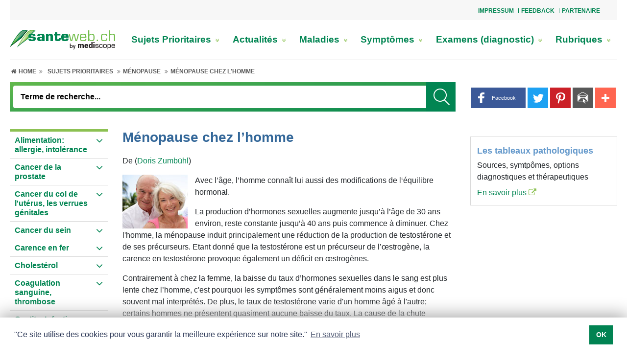

--- FILE ---
content_type: text/html; charset=UTF-8
request_url: https://www.santeweb.ch/Sujets_Prioritaires/Menopause/Menopause_chez_l_homme/
body_size: 25032
content:
<!doctype html>
<html lang="fr">
<head>
	<meta name="theme-color" content="#ffffff">
	<meta content="width=device-width, initial-scale=1.0, minimum-scale=1.0" name="viewport">
	<!-- Chooses the latest browser -->
	<meta http-equiv="X-UA-Compatible" content="IE=edge">
<link rel="apple-touch-icon" sizes="180x180" href="https://www.santeweb.ch/graphics/medportal/appicon/santeweb/apple-touch-icon.png">
<link rel="icon" type="image/png" sizes="32x32" href="https://www.santeweb.ch/graphics/medportal/appicon/santeweb/favicon-32x32.png">
<link rel="icon" type="image/png" sizes="16x16" href="https://www.santeweb.ch/graphics/medportal/appicon/santeweb/favicon-16x16.png">
<link rel="manifest" href="https://www.santeweb.ch/graphics/medportal/appicon/santeweb/site.webmanifest.json">
<link rel="mask-icon" href="https://www.santeweb.ch/graphics/medportal/appicon/santeweb/safari-pinned-tab.svg" color="#008551">
<meta name="msapplication-TileColor" content="#ffffff">
<meta name="theme-color" content="#008551">	<link href="https://www.santeweb.ch/include_css/medportal/css/main-green.css?v=1.22" rel="stylesheet" type="text/css">
	<link rel="preload" href="https://www.santeweb.ch/include_css/medportal/font-awesome-4.7.0/font-awesome.min.css" as="style" onload="this.onload=null;this.rel='stylesheet'">
	<script>
		/*! loadCSS. [c]2017 Filament Group, Inc. MIT License */
		!function(e){"use strict";var n=function(n,t,o){var i,r=e.document,d=r.createElement("link");if(t)i=t;else{var a=(r.body||r.getElementsByTagName("head")[0]).childNodes;i=a[a.length-1]}var l=r.styleSheets;d.rel="stylesheet",d.href=n,d.media="only x",function e(n){if(r.body)return n();setTimeout(function(){e(n)})}(function(){i.parentNode.insertBefore(d,t?i:i.nextSibling)});var f=function(e){for(var n=d.href,t=l.length;t--;)if(l[t].href===n)return e();setTimeout(function(){f(e)})};function s(){d.addEventListener&&d.removeEventListener("load",s),d.media=o||"all"}return d.addEventListener&&d.addEventListener("load",s),d.onloadcssdefined=f,f(s),d};"undefined"!=typeof exports?exports.loadCSS=n:e.loadCSS=n}("undefined"!=typeof global?global:this);
		function onloadCSS(n,a){var t;function d(){!t&&a&&(t=!0,a.call(n))}n.addEventListener&&n.addEventListener("load",d),n.attachEvent&&n.attachEvent("onload",d),"isApplicationInstalled"in navigator&&"onloadcssdefined"in n&&n.onloadcssdefined(d)}
		!function(t){"use strict";t.loadCSS||(t.loadCSS=function(){});var e=loadCSS.relpreload={};if(e.support=function(){var e;try{e=t.document.createElement("link").relList.supports("preload")}catch(t){e=!1}return function(){return e}}(),e.bindMediaToggle=function(t){var e=t.media||"all";function a(){t.media=e}t.addEventListener?t.addEventListener("load",a):t.attachEvent&&t.attachEvent("onload",a),setTimeout(function(){t.rel="stylesheet",t.media="only x"}),setTimeout(a,3e3)},e.poly=function(){if(!e.support())for(var a=t.document.getElementsByTagName("link"),n=0;n<a.length;n++){var o=a[n];"preload"!==o.rel||"style"!==o.getAttribute("as")||o.getAttribute("data-loadcss")||(o.setAttribute("data-loadcss",!0),e.bindMediaToggle(o))}},!e.support()){e.poly();var a=t.setInterval(e.poly,500);t.addEventListener?t.addEventListener("load",function(){e.poly(),t.clearInterval(a)}):t.attachEvent&&t.attachEvent("onload",function(){e.poly(),t.clearInterval(a)})}"undefined"!=typeof exports?exports.loadCSS=loadCSS:t.loadCSS=loadCSS}("undefined"!=typeof global?global:this);
	</script>
<meta http-equiv="Content-Language" content="fr">
<meta name="robots" content="index, follow"/>
<title>Ménopause chez l’homme</title>
<meta http-equiv="Content-Type" content="text/html; charset=utf-8" />
<meta name="Author" content="dde, dzu" />
<meta name="Page-topic" content="Sujets Prioritaires, Ménopause, Ménopause chez l'homme" />
<meta http-equiv="Expires" content="30" />
<meta http-equiv="audience" content="all" />

<script>
var modules = [];
var EASY_URL = 'https://www.santeweb.ch/asp45/';
var APP_URL = 'https://www.santeweb.ch/';
var APP_URL_ADM	= 'https://www.santeweb.ch/adm/';
var APPBO_URL	= 'https://www.santeweb.ch/indA.php';
var REVIEW_URL	= 'https://www.santeweb.ch/review.php';
var ewJsbaseUrl = 'https://www.santeweb.ch/asp45/assets/js';
var UNI = '20260123235531182221411722361988';	var pageid='0d91e2b514c68d06868d657af6795ed1'; var PDFVIEWER_PLUGIN_URL = "https://www.santeweb.ch/asp45/plugins/pdfjs/1.5.188/web/viewer.html";
	var _ajx = "https://www.santeweb.ch/ajxDt.php?uni=20260123235531182221411722361988&lang=Lng1";
	var uniqueid = "20260123235531182221411722361988";
	var _close = "_close";
	var cis = '28741';
	var lang = 'Lng1';
	modules.push('pagesetup');
</script><script>
var UNI = '20260123235531182221411722361988';
var SESUSERID = '2';
var BOENVIRONMENT = 'APPLICATION';
var SESSIONTIMEOUTSTATUS = ''; // Current session status
</script>	<script>
		var addthisid = 'ra-5c110977ab082faf'
		var browsersize = function(){
			var breakpoints = {
				desktoplg: 1364 + 300,
				desktop: 1200,
				desktopsm: 992,
				tablet: 768,
				mobilelg: 576
			}
			var currentWidth = window.innerWidth;
			var currentSize = 'mobile';
			for (var key in breakpoints) {
				if ( currentWidth >=  breakpoints[key] ) {
					currentSize = key;
					break;
				}
			}
			return currentSize;
		}
	</script>
<script type="text/javascript">
const data_id = "9f97e2b746d76b7dbedd7884428a0992";
function ProxServeAsync (zone_id, device) {
  document.writeln ('<ins data-revive-zoneid=' + zone_id + ' data-revive-id=' + data_id + ' device=' + device + '></ins>');
  document.writeln ("<scr"+"ipt>");
  document.write ("var d = document, s = d.createElement('script'), p = d.location.protocol, i = d.getElementsByTagName('ins'), j = i[i.length-1];");
  document.write ("try { s.src = p === 'http:' ? 'http://servedby.proxena-adserver.com/asyncjs.php' : 'https://proxena-secure.reviveservers.com/asyncjs.php'; s.async = true; j.appendChild(s); } catch (e) {}");
  document.writeln ("</scr"+"ipt>");
}
function ProxServe (zone_id, device) {
  var m3_u = (location.protocol=='https:'?'https://proxena-secure.reviveservers.com/ajs.php':'http://servedby.proxena-adserver.com/ajs.php');
  var m3_r = Math.floor(Math.random()*99999999999);
  if (!document.MAX_used) document.MAX_used = ',';
  document.write ("<scr"+"ipt type='text/javascript' src='"+m3_u);
  document.write ("?zoneid=" + zone_id + "&device=" + device + "&target=_blank");
  document.write ('&cb=' + m3_r);
  if (document.MAX_used != ',') document.write ("&exclude=" + document.MAX_used);
  document.write (document.charset ? '&charset='+document.charset : (document.characterSet ? '&charset='+document.characterSet : ''));
  document.write ("&loc=" + escape(window.location));
  if (document.referrer) document.write ("&referer=" + escape(document.referrer));
  if (document.context) document.write ("&context=" + escape(document.context));
  if (document.mmm_fo) document.write ("&mmm_fo=1");
  document.write ("'></scr"+"ipt>");
}
function ProxServeIframe (zone_id, iframeWidth, iframeHeight) {
   var m3_u = (location.protocol=='https:'?'https://proxena-secure.reviveservers.com/':'http://servedby.proxena-adserver.com/');
   var m3_r = Math.floor(Math.random()*99999999999);
   document.write ("<iframe id='a7f4c963' name='a7f4c963' src='" + m3_u + "afr.php?zoneid=" + zone_id + "&cb=" + m3_r + "' frameborder='0' height='" + iframeHeight + "' width='" + iframeWidth + "' scrolling='no'>");
   document.write ("<a href='" + m3_u + "ck.php?n=a2fc41a2&cb=" + m3_r + "' target='_blank'>");
   document.writeln ("<img src='" + m3_u + "avw.php?zoneid=" + zone_id + "&cb=" + m3_r + "' border='0' alt='' /></a></iframe>");
}
function showTxtAdv() {
  if (document.getElementById("adLeadO")) { if (document.getElementById('adLeadO').offsetHeight > 50) {document.getElementById('anzLeadO').style.visibility = 'visible';} }
  if (document.getElementById("adRectO")) { if (document.getElementById('adRectO').offsetHeight > 50) {document.getElementById('anzRectO').style.visibility = 'visible';document.getElementById('adRectO').style.paddingBottom = '10px';} }
//  if (document.getElementById("adSkyRO")) { if (document.getElementById('adSkyRO').offsetHeight > 50) {document.getElementById('anzSkyRO').style.visibility = 'visible';} }
  if (document.getElementById("adRectRO")){ if (document.getElementById('adRectRO').offsetHeight >50) {document.getElementById('anzRectRO').style.visibility ='visible';} }
  if (document.getElementById("adRectRU")){ if (document.getElementById('adRectRU').offsetHeight >50) {document.getElementById('anzRectRU').style.visibility ='visible';} }
  if (document.getElementById("adRectU")) { if (document.getElementById('adRectU').offsetHeight > 50) {document.getElementById('anzRectU').style.visibility = 'visible';} }
  if (document.getElementById("cookie-consent-area")) {document.getElementById('cookie-consent-area').style.zIndex = "100003";}
  if (document.getElementsByClassName("sitebar-container")[0]) {document.getElementsByClassName("sitebar-container")[0].style.left = "1310px";}
}
function adserve (action) {
  var usrDevice = browsersize();
  if (usrDevice.substring(0,7) == "desktop") {           // DESKTOP
    switch (action) {
    case "adLeadO": ProxServe(775, usrDevice);             // Superbanner
    case "adRectO": ProxServe(777, usrDevice); break;      // Wideboard Top
    case "adSkyRO": if (usrDevice == "desktoplg") {        // Desktop > 1664
                      ProxServe(774, usrDevice); } break;  // Sidebar
    case "adRectRO": ProxServe(772, usrDevice); break;     // Halfpage right Column Top
    case "adRectRU": ProxServe(773, usrDevice); break;     // Rectangle right Column Bottom
    case "adRectU":  ProxServe(776, usrDevice); break;     // Wideboard Bottom
    case "adFinish": ProxServeAsync(771, usrDevice);       // Outstream
                     setTimeout(showTxtAdv,2000);  }
  }
  if (usrDevice == "tablet") {                           // TABLET
    switch (action) {
    case "adLeadO":  break;                                // Superbanner NOT IN USE
    case "adRectO":  ProxServe(783, usrDevice); break;     // Leaderboard Top
    case "adSkyRO":  break;                                // Sidebar NOT IN USE
    case "adRectU":  ProxServe(784, usrDevice); break;     // Rectangle1
    case "adRectRO": ProxServe(785, usrDevice); break;     // Rectangle2
    case "adRectRU": ProxServe(782, usrDevice); break;     // Leaderboard Bottom
    case "adFinish": ProxServeAsync(771, usrDevice);       // Outstream
                     setTimeout(showTxtAdv,2000);  }
  }
  if (usrDevice.substring(0,6) == "mobile") {            // MOBILE
    switch (action) {
    case "adLeadO":  break;                                // Superbanner NOT IN USE
    case "adRectO":  ProxServe(781, usrDevice); break;     // Mobile Top
    case "adSkyRO":  break;                                // Sidebar NOT IN USE
    case "adRectU":  ProxServe(779, usrDevice); break;     // Mobile Middle1
    case "adRectRO": ProxServe(767, usrDevice); break;     // Mobile Middle2
    case "adRectRU": ProxServe(778, usrDevice); break;     // Mobile Buttom
    case "adFinish": ProxServeAsync(771, usrDevice);       // Outstream
                     setTimeout(showTxtAdv,2000);  }
  }
}
</script><script>
  window.teads_analytics = window.teads_analytics || {};
  window.teads_analytics.analytics_tag_id = "PUB_14852";
  window.teads_analytics.share = window.teads_analytics.share || function() {
    ;(window.teads_analytics.shared_data = window.teads_analytics.shared_data || []).push(arguments)
  };
</script><script async src="https://a.teads.tv/analytics/tag.js"></script>

<!-- Google tag (gtag.js) -->

<script async src="https://www.googletagmanager.com/gtag/js?id=G-LX812SH7P9"></script>
<script>
  window.dataLayer = window.dataLayer || [];
  function gtag(){dataLayer.push(arguments);}
  gtag('js', new Date());
  gtag('config', 'G-LX812SH7P9');
</script><script data-ad-client="ca-pub-7720087289296653" async
src="https://pagead2.googlesyndication.com/pagead/js/adsbygoogle.js"></script>
</head>
<body class="inpage internet " onload="loadscripts()"><style>
.exist-left-right{
	max-width: 744px!important;		
}
.exist-width-right{
	max-width: 1004px!important;
}
.exist-width-left{
	max-width: 1104px!important;
}
</style>
<div class="page_wrapper">
	<div class="page_container">
        <div class="dropdown-top">
            <a id="top-nav-toggle" role="button" aria-expanded="false" title="slogan_title">
                <span class="fa fa-ellipsis-v"></span>
            </a>
        </div>
		<div id="top-nav-area" class="top-nav-area head-offset top-nav-wrapper">

<div class="topNavArea d-flex justify-content-between w-100"><div class="si_wraper col-md-8 offset-md-4"><div>
				<div class="top-nav-area">
			<div class="top_nav float-right">
				<ul>
						<li>
							<a href="/Impressum/" title="Impressum">Impressum</a>
						</li>
						<li>
							<a href="/Feedback/" title="Feedback">Feedback</a>
						</li>
						<li>
							<a href="/Partenaire/" title="Partenaire">Partenaire</a>
						</li>
				</ul>
			</div>
</div>

				</div></div>

</div>		</div>
		<div class="mobile-topheader-style">
            <div class="logo-area-mobile">

<div class="logo-area logo-width">	<a href="/Santeweb-Sante_et_Medecine/"  title=" Votre portail Santé et Médecine"><img alt="1 santeweb" class="image-element" height="40" src="https://www.santeweb.ch/rc/img/1_santeweb_28324.png" width="215" /></a>

</div>            </div>
		</div>
        <a id="menu-icon" class="cd-dropdown-trigger-xs color_white"><i class="fa fa-bars"></i></a>
        <a href="javascript:void(0);" class="search-icon" title="Suchbegriff">
        	<i class="fa fa-search search-icon-open"></i>
        	<i class="fa fa-close search-icon-close"></i>
        </a>
		<div id="main-navbar">
			<div class="logo-main-nav-area">
				<div class="logo-area desktop-vs">

<div class="logo-area logo-width">	<a href="/Santeweb-Sante_et_Medecine/"  title=" Votre portail Santé et Médecine"><img alt="1 santeweb" class="image-element" height="40" src="https://www.santeweb.ch/rc/img/1_santeweb_28324.png" width="215" /></a>

</div>				</div>
				<div class="main-nav-area">

<div>		<div class="si_wraper"><div>
						<div class="menuwrapper clearfix">
			<nav class="navbar-menu">
				<ul class="menu d-lg-flex flex-lg-row justify-content-between">
					<li class=""><a href="/Sujets_Prioritaires/" title="Sujets Prioritaires">Sujets Prioritaires <i class="fa fa-angle-double-right link-item expand-menu d-xl-none" aria-hidden="true"></i><i class="fa fa-angle-double-down link-item expand-menu d-none d-xl-inline-block" aria-hidden="true"></i></a>
						<div class="link-wrapper ">
							<div class="container-fluid">
								<div class="row">
									<div class="col-12 p-0 full-width">
										<div class="row m-0 border-bt">
											<div class="col-12 p-0 title-wrapper">
											</div>
											<div class="col-4 p-0 go-back">
												<ul class="list-wrapper">
													<li><a href="" title="Retour"> <i class="fas fa-chevron-left"></i> <span>Retour</span></a></li>
												</ul>
											</div>
											<div class="col-4 p-0 title-mobile">
												<ul class="list-wrapper">
													<li><a href="/Sujets_Prioritaires/" title="Sujets Prioritaires"><h3>Sujets Prioritaires</h3></a></li>
												</ul>
											</div>
															<div class="col-4 p-0 second-level">
																<ul class="list-wrapper">
																	<li><a href="/Sujets_Prioritaires/Alimentation_allergie_intolerance/" title="Alimentation: allergie, intolérance">Alimentation: allergie, intolérance<i class="fa fa-angle-double-right link-item" aria-hidden="true"></i></a></li>
																</ul>
															</div>
															<div class="col-4 p-0 second-level">
																<ul class="list-wrapper">
																	<li><a href="/Sujets_Prioritaires/Cancer_de_la_prostate/" title="Cancer de la prostate">Cancer de la prostate<i class="fa fa-angle-double-right link-item" aria-hidden="true"></i></a></li>
																</ul>
															</div>
															<div class="col-4 p-0 second-level">
																<ul class="list-wrapper">
																	<li><a href="/Sujets_Prioritaires/Cancer_du_col_de_l_uterus_les_verrues_genitales/" title="Cancer du col de l'utérus, les verrues génitales">Cancer du col de l'utérus, les verrues génitales<i class="fa fa-angle-double-right link-item" aria-hidden="true"></i></a></li>
																</ul>
															</div>
															<div class="col-4 p-0 second-level">
																<ul class="list-wrapper">
																	<li><a href="/Sujets_Prioritaires/Cancer_du_sein/" title="Cancer du sein">Cancer du sein<i class="fa fa-angle-double-right link-item" aria-hidden="true"></i></a></li>
																</ul>
															</div>
															<div class="col-4 p-0 second-level">
																<ul class="list-wrapper">
																	<li><a href="/Sujets_Prioritaires/Carence_en_fer/" title="Carence en fer">Carence en fer<i class="fa fa-angle-double-right link-item" aria-hidden="true"></i></a></li>
																</ul>
															</div>
															<div class="col-4 p-0 second-level">
																<ul class="list-wrapper">
																	<li><a href="/Sujets_Prioritaires/Cholesterol/" title="Cholestérol">Cholestérol<i class="fa fa-angle-double-right link-item" aria-hidden="true"></i></a></li>
																</ul>
															</div>
															<div class="col-4 p-0 second-level">
																<ul class="list-wrapper">
																	<li><a href="/Sujets_Prioritaires/Coagulation_sanguine_thrombose/" title="Coagulation sanguine, thrombose">Coagulation sanguine, thrombose<i class="fa fa-angle-double-right link-item" aria-hidden="true"></i></a></li>
																</ul>
															</div>
															<div class="col-4 p-0 second-level">
																<ul class="list-wrapper">
																	<li><a href="/Sujets_Prioritaires/Cystite_Infection_urinaire/" title="Cystite, Infection urinaire">Cystite, Infection urinaire<i class="fa fa-angle-double-right link-item" aria-hidden="true"></i></a></li>
																</ul>
															</div>
															<div class="col-4 p-0 second-level">
																<ul class="list-wrapper">
																	<li><a href="/Sujets_Prioritaires/Digestion_troubles_digestifs/" title="Digestion, troubles digestifs">Digestion, troubles digestifs<i class="fa fa-angle-double-right link-item" aria-hidden="true"></i></a></li>
																</ul>
															</div>
															<div class="col-4 p-0 second-level">
																<ul class="list-wrapper">
																	<li><a href="/Sujets_Prioritaires/Endometriose/" title="Endométriose">Endométriose<i class="fa fa-angle-double-right link-item" aria-hidden="true"></i></a></li>
																</ul>
															</div>
															<div class="col-4 p-0 second-level">
																<ul class="list-wrapper">
																	<li><a href="/Sujets_Prioritaires/Leucemie_myelo_de_chronique_LMC/" title="Leucémie myéloïde chronique LMC">Leucémie myéloïde chronique LMC<i class="fa fa-angle-double-right link-item" aria-hidden="true"></i></a></li>
																</ul>
															</div>
															<div class="col-4 p-0 second-level">
																<ul class="list-wrapper">
																	<li><a href="/Sujets_Prioritaires/Maladie_de_Crohn_SII/" title="Maladie de Crohn, SII">Maladie de Crohn, SII<i class="fa fa-angle-double-right link-item" aria-hidden="true"></i></a></li>
																</ul>
															</div>
															<div class="col-4 p-0 second-level">
																<ul class="list-wrapper">
																	<li><a href="/Sujets_Prioritaires/Menopause/" title="Ménopause">Ménopause<i class="fa fa-angle-double-right link-item" aria-hidden="true"></i></a></li>
																</ul>
															</div>
															<div class="col-4 p-0 second-level">
																<ul class="list-wrapper">
																	<li><a href="/Sujets_Prioritaires/Menstruation/" title="Menstruation">Menstruation<i class="fa fa-angle-double-right link-item" aria-hidden="true"></i></a></li>
																</ul>
															</div>
															<div class="col-4 p-0 second-level">
																<ul class="list-wrapper">
																	<li><a href="/Sujets_Prioritaires/Mycose_des_ongles/" title="Mycose des ongles">Mycose des ongles<i class="fa fa-angle-double-right link-item" aria-hidden="true"></i></a></li>
																</ul>
															</div>
															<div class="col-4 p-0 second-level">
																<ul class="list-wrapper">
																	<li><a href="/Sujets_Prioritaires/Peau_seche/" title="Peau sèche">Peau sèche<i class="fa fa-angle-double-right link-item" aria-hidden="true"></i></a></li>
																</ul>
															</div>
															<div class="col-4 p-0 second-level">
																<ul class="list-wrapper">
																	<li><a href="/Sujets_Prioritaires/Renforcer_le_systeme_immunitaire/" title="Renforcer le système immunitaire">Renforcer le système immunitaire<i class="fa fa-angle-double-right link-item" aria-hidden="true"></i></a></li>
																</ul>
															</div>
															<div class="col-4 p-0 second-level">
																<ul class="list-wrapper">
																	<li><a href="/Sujets_Prioritaires/Sclerose_en_plaques/" title="Sclérose en plaques">Sclérose en plaques<i class="fa fa-angle-double-right link-item" aria-hidden="true"></i></a></li>
																</ul>
															</div>
										</div>
									</div>
								</div>
							</div>
						</div>
					</li>
					<li class=""><a href="/Actualites/" title="Actualités">Actualités <i class="fa fa-angle-double-right link-item expand-menu d-xl-none" aria-hidden="true"></i><i class="fa fa-angle-double-down link-item expand-menu d-none d-xl-inline-block" aria-hidden="true"></i></a>
						<div class="link-wrapper ">
							<div class="container-fluid">
								<div class="row">
									<div class="col-12 p-0 full-width">
										<div class="row m-0 border-bt">
											<div class="col-12 p-0 title-wrapper">
											</div>
											<div class="col-4 p-0 go-back">
												<ul class="list-wrapper">
													<li><a href="" title="Retour"> <i class="fas fa-chevron-left"></i> <span>Retour</span></a></li>
												</ul>
											</div>
											<div class="col-4 p-0 title-mobile">
												<ul class="list-wrapper">
													<li><a href="/Actualites/" title="Actualités"><h3>Actualités</h3></a></li>
												</ul>
											</div>
															<div class="col-4 p-0 second-level">
																<ul class="list-wrapper">
																	<li><a href="/Actualites/Sante_publique/" title="Santé publique">Santé publique<i class="fa fa-angle-double-right link-item" aria-hidden="true"></i></a></li>
																</ul>
															</div>
															<div class="col-4 p-0 second-level">
																<ul class="list-wrapper">
																	<li><a href="/Actualites/Publireportage/" title="Publireportage">Publireportage<i class="fa fa-angle-double-right link-item" aria-hidden="true"></i></a></li>
																</ul>
															</div>
										</div>
									</div>
								</div>
							</div>
						</div>
					</li>
					<li class=""><a href="/Maladies/" title="Maladies">Maladies <i class="fa fa-angle-double-right link-item expand-menu d-xl-none" aria-hidden="true"></i><i class="fa fa-angle-double-down link-item expand-menu d-none d-xl-inline-block" aria-hidden="true"></i></a>
						<div class="link-wrapper "style=display:none; visibility:hidden; opacity:0"">
							<div class="container-fluid">
								<div class="row">
									<div class="col-12 p-0 full-width">
										<div class="row m-0 border-bt">
											<div class="col-12 p-0 title-wrapper">
											</div>
											<div class="col-4 p-0 go-back">
												<ul class="list-wrapper">
													<li><a href="" title="Retour"> <i class="fas fa-chevron-left"></i> <span>Retour</span></a></li>
												</ul>
											</div>
											<div class="col-4 p-0 title-mobile">
												<ul class="list-wrapper">
													<li><a href="/Maladies/" title="Maladies"><h3>Maladies</h3></a></li>
												</ul>
											</div>
										</div>
									</div>
								</div>
							</div>
						</div>
					</li>
					<li class=""><a href="/symptomes_des_maladies/" title="Symptômes">Symptômes <i class="fa fa-angle-double-right link-item expand-menu d-xl-none" aria-hidden="true"></i><i class="fa fa-angle-double-down link-item expand-menu d-none d-xl-inline-block" aria-hidden="true"></i></a>
						<div class="link-wrapper "style=display:none; visibility:hidden; opacity:0"">
							<div class="container-fluid">
								<div class="row">
									<div class="col-12 p-0 full-width">
										<div class="row m-0 border-bt">
											<div class="col-12 p-0 title-wrapper">
											</div>
											<div class="col-4 p-0 go-back">
												<ul class="list-wrapper">
													<li><a href="" title="Retour"> <i class="fas fa-chevron-left"></i> <span>Retour</span></a></li>
												</ul>
											</div>
											<div class="col-4 p-0 title-mobile">
												<ul class="list-wrapper">
													<li><a href="/symptomes_des_maladies/" title="Symptômes"><h3>Symptômes</h3></a></li>
												</ul>
											</div>
										</div>
									</div>
								</div>
							</div>
						</div>
					</li>
					<li class=""><a href="/Examens_diagnostic/" title="Examens (diagnostic)">Examens (diagnostic) <i class="fa fa-angle-double-right link-item expand-menu d-xl-none" aria-hidden="true"></i><i class="fa fa-angle-double-down link-item expand-menu d-none d-xl-inline-block" aria-hidden="true"></i></a>
						<div class="link-wrapper "style=display:none; visibility:hidden; opacity:0"">
							<div class="container-fluid">
								<div class="row">
									<div class="col-12 p-0 full-width">
										<div class="row m-0 border-bt">
											<div class="col-12 p-0 title-wrapper">
											</div>
											<div class="col-4 p-0 go-back">
												<ul class="list-wrapper">
													<li><a href="" title="Retour"> <i class="fas fa-chevron-left"></i> <span>Retour</span></a></li>
												</ul>
											</div>
											<div class="col-4 p-0 title-mobile">
												<ul class="list-wrapper">
													<li><a href="/Examens_diagnostic/" title="Examens (diagnostic)"><h3>Examens (diagnostic)</h3></a></li>
												</ul>
											</div>
										</div>
									</div>
								</div>
							</div>
						</div>
					</li>
					<li class=""><a href="/Rubriques/" title="Rubriques">Rubriques <i class="fa fa-angle-double-right link-item expand-menu d-xl-none" aria-hidden="true"></i><i class="fa fa-angle-double-down link-item expand-menu d-none d-xl-inline-block" aria-hidden="true"></i></a>
						<div class="link-wrapper ">
							<div class="container-fluid">
								<div class="row">
									<div class="col-12 p-0 full-width">
										<div class="row m-0 border-bt">
											<div class="col-12 p-0 title-wrapper">
											</div>
											<div class="col-4 p-0 go-back">
												<ul class="list-wrapper">
													<li><a href="" title="Retour"> <i class="fas fa-chevron-left"></i> <span>Retour</span></a></li>
												</ul>
											</div>
											<div class="col-4 p-0 title-mobile">
												<ul class="list-wrapper">
													<li><a href="/Rubriques/" title="Rubriques"><h3>Rubriques</h3></a></li>
												</ul>
											</div>
															<div class="col-4 p-0 second-level">
																<ul class="list-wrapper">
																	<li><a href="/Rubriques/Alimentation/" title="Alimentation">Alimentation<i class="fa fa-angle-double-right link-item" aria-hidden="true"></i></a></li>
																</ul>
															</div>
															<div class="col-4 p-0 second-level">
																<ul class="list-wrapper">
																	<li><a href="/Rubriques/Prevention/" title="Prévention">Prévention<i class="fa fa-angle-double-right link-item" aria-hidden="true"></i></a></li>
																</ul>
															</div>
															<div class="col-4 p-0 second-level">
																<ul class="list-wrapper">
																	<li><a href="/Rubriques/Stress/" title="Stress">Stress<i class="fa fa-angle-double-right link-item" aria-hidden="true"></i></a></li>
																</ul>
															</div>
															<div class="col-4 p-0 second-level">
																<ul class="list-wrapper">
																	<li><a href="/Rubriques/Premiers_secours/" title="Premiers secours">Premiers secours<i class="fa fa-angle-double-right link-item" aria-hidden="true"></i></a></li>
																</ul>
															</div>
										</div>
									</div>
								</div>
							</div>
						</div>
					</li>
				</ul>
			</nav>
		</div>

				</div></div>

</div>				</div>
			</div>
			<div class="row no-gutters">
				<div class="col mob-cl">
                    <div class="location-path-area ">

<div class="main-inner-container inner-container-lg subnavigation-area secondary-navbar">	<div id="SubNavigationArea" class="main-inner-container inner-container-lg subnavigation-area secondary-navbar">
		<div class="si_wraper"><div>
				<div class="location_breadcrumbs">
	<nav class="list-breadcrumbs">
		<ul>
			<li class="level-0">
				<a href="/Santeweb-Sante_et_Medecine/"  title="Home">
					<i class="fa fa-fw fa-home" aria-hidden="true"></i>&nbsp;<span class="d-none d-lg-inline">Home&nbsp;</span>
					<i class="fa fa-angle-double-right arrow-icon" aria-hidden="true"></i>
				</a>
			</li>
			<li class="level-1">
				<a class="LocationModule_link LocationModule_link_level1" href="/Sujets_Prioritaires/">Sujets Prioritaires</a>
				<i class="fa fa-angle-double-right arrow-icon" aria-hidden="true"></i>
			</li>
				<li class="level-2 ">
					<a class="LocationModule_link LocationModule_link_level2" href="/Sujets_Prioritaires/Menopause/">Ménopause</a>
					<i class="fa fa-angle-double-right arrow-icon" aria-hidden="true"></i>
				</li>
					<li class="level-3 current-level">
						<a class="LocationModule_link LocationModule_link_level3 LocationModule_link_current" href="/Sujets_Prioritaires/Menopause/Menopause_chez_l_homme/">Ménopause chez l'homme</a>
						<i class="fa fa-angle-double-right arrow-icon" aria-hidden="true"></i>
					</li>
		</ul>
	</nav>
</div>
				</div></div>
	</div>

</div>                    </div>
					<div class="row no-gutters right-sm-sub">
						<div class="col-pixel-width-50 display-button">
							<div id="subnav-icon">
								<div id="nav-icon3">
								  <span></span>
								  <span></span>
								  <span></span>
								  <span></span>
								</div>
							</div>
						</div>
						<div class="col">
							<div class="search-area search-desktop">

<div id="MainNavigationArea"><div class="si_wraper"><div>
				<script type="text/javascript" language="JavaScript1.2">
function onsrc45544()	{
	if (document.getElementById("f_SI-2461-12-1-146")) {
		  var form        = document.getElementById("f_SI-2461-12-1-146");
		  var search_term = form.search.value;
		  search_term       = search_term.replace(/^\s+|\s+$|'|"|;|>|</g,'');
		  form.search.value = search_term;
		  if (search_term.length < 3 ) {
			  form.search.focus();
			  return;
		  } else {
			if ("cache_dynamic" == "cache_dynamic")
					form.submit();
			else	GoTo('thisPage?event=none.srm(act=srch;search_for='+search_term+';k=45544;ln=1)');
		  }
	}
}
</script>
	<div class="search_wrapper" id="navbar-search"
	data-idstemp="SI-2461-12-1-146" data-crdst="3,2,10,7,0,28741" >
		<form id="f_SI-2461-12-1-146" role="search" name="searchForm" class="navbar-form animated"
		action="/Recherche/" method="post"
		>
		<div class="mobile-search">
			<div class="search_box search">
				<input type="text" name="search" class="form-control guess_by_term search search_input search-clss"
					placeholder="Terme de recherche..." id="i_SI-2461-12-1-146" data-target="#id_search_suggest_SI-2461-12-1-146"
					value="" maxlength="50" autocomplete="off" type="text" type="text">
					<button class="submit_search" title="_search_title" >
						<img src="https://www.santeweb.ch/graphics/medportal/Vector%20Smart%20Object.png" class="" alt="_search_title">
					</button>
			</div>
		</div>
		</form>
		<div class="search-suggest dropdown-result" style="z-index:2000;">
			<div id="id_search_suggest_SI-2461-12-1-146" class="page-container search-suggest-wrapper p-20">
                <div class="search-suggest-body">
                </div>
			</div>
			<div class='spint-text-wrap'>
				<div class='loader-icon'><i class='fa fa-fw fa-4x fa-spin fa-spinner'></i></div>
			</div>
		</div>
	</div>
	<div class="search-close"></div>
<script>
	modules.push('search-module');
</script>

				</div></div>

</div>							</div>
						</div>
					</div>
				</div>
				<div class="sitetools_area">

<div>		<div class="share-toolbox-standalone">
				<style type="text/css">
.at-resp-share-element{position:relative;padding:0;margin:0;font-size:0;line-height:0}.at-resp-share-element:after,.at-resp-share-element:before{content:" ";display:table}.at-resp-share-element.at-mobile .at4-share-count-container,.at-resp-share-element.at-mobile .at-label{display:none}.at-resp-share-element .at-share-btn{display:inline-block;*display:inline;*zoom:1;margin:0 2px 5px;padding:0;overflow:hidden;line-height:0;text-decoration:none;text-transform:none;color:#fff;cursor:pointer;transition:all .2s ease-in-out;border:0;font-family:helvetica neue,helvetica,arial,sans-serif;background-color:transparent}.at-resp-share-element .at-share-btn::-moz-focus-inner{border:0;padding:0}.at-resp-share-element .at-share-btn:focus,.at-resp-share-element .at-share-btn:hover{transform:translateY(-4px);color:#fff;text-decoration:none}.at-resp-share-element .at-share-btn .at-icon-wrapper{float:left}.at-resp-share-element .at-share-btn.at-share-btn.at-svc-compact:hover{transform:none}.at-resp-share-element .at-share-btn .at-label{font-family:helvetica neue,helvetica,arial,sans-serif;font-size:9pt;padding:0 15px 0 0;margin:0 0 0 5px;height:2pc;line-height:2pc;background:none}.at-resp-share-element .at-icon,.at-resp-share-element .at-label{cursor:pointer}.at-resp-share-element .at4-share-count-container{text-decoration:none;float:right;padding-right:15px;font-size:9pt}.at-mobile .at-resp-share-element .at-label{display:none}.at-resp-share-element.at-mobile .at-share-btn{margin-right:5px}.at-mobile .at-resp-share-element .at-share-btn{padding:5px;margin-right:5px}
.at-share-tbx-element{position:relative;margin:0;color:#fff;font-size:0}.at-share-tbx-element,.at-share-tbx-element .at-share-btn{font-family:helvetica neue,helvetica,arial,sans-serif;padding:0;line-height:0}.at-share-tbx-element .at-share-btn{cursor:pointer;margin:0 5px 5px 0;display:inline-block;overflow:hidden;border:0;text-decoration:none;text-transform:none;background-color:transparent;color:inherit;transition:all .2s ease-in-out}.at-share-tbx-element .at-share-btn:focus,.at-share-tbx-element .at-share-btn:hover{transform:translateY(-4px);outline-offset:-1px;color:inherit}.at-share-tbx-element .at-share-btn::-moz-focus-inner{border:0;padding:0}.at-share-tbx-element .at-share-btn.at-share-btn.at-svc-compact:hover{transform:none}.at-share-tbx-element .at-icon-wrapper{vertical-align:middle}.at-share-tbx-element .at4-share-count,.at-share-tbx-element .at-label{margin:0 7.5px 0 2.5px;text-decoration:none;vertical-align:middle;display:inline-block;background:none;height:0;font-size:inherit;line-height:inherit;color:inherit}.at-share-tbx-element.at-mobile .at4-share-count,.at-share-tbx-element.at-mobile .at-label{display:none}.at-share-tbx-element .at_native_button{vertical-align:middle}.at-share-tbx-element .addthis_counter.addthis_bubble_style{margin:0 2px;vertical-align:middle;display:inline-block}.at-share-tbx-element .fb_iframe_widget{display:block}.at-share-tbx-element.at-share-tbx-native .at300b{vertical-align:middle}.at-style-responsive .at-share-btn{padding:5px}.at-style-jumbo{display:table}.at-style-jumbo .at4-spacer{height:1px;display:block;visibility:hidden;opacity:0}.at-style-jumbo .at4-count-container{display:table-cell;text-align:center;min-width:200px;vertical-align:middle;border-right:1px solid #ccc;padding-right:20px}.at-style-jumbo .at4-count{font-size:60px;line-height:60px;font-weight:700}.at-style-jumbo .at4-count-title{position:relative;font-size:18px;line-height:18px;bottom:2px}.at-style-jumbo .at-share-btn-elements{display:table-cell;vertical-align:middle;padding-left:20px}.at_flat_counter{cursor:pointer;font-family:helvetica,arial,sans-serif;font-weight:700;text-transform:uppercase;display:inline-block;position:relative;vertical-align:top;height:auto;margin:0 5px;padding:0 6px;left:-1px;background:#ebebeb;color:#32363b;transition:all .2s ease}.at_flat_counter:after{top:30%;left:-4px;content:"";position:absolute;border-width:5px 8px 5px 0;border-style:solid;border-color:transparent #ebebeb transparent transparent;display:block;width:0;height:0;transform:translateY(360deg)}.at_flat_counter:hover{background:#e1e2e2}
	.share-toolbox-standalone{margin-top: 56.5px}
</style>
<div class="addthis_toolbox share-toolbox" style="clear: both;" data-url="https://www.sprechzimmer.ch/" data-title="Gesundheit, Medizin, Wellness, Krankheit - Symptome, Diagnose, Therapie, Behandlung">
	<span class="sr-only">Share buttons</span>
	<div id="atstbx" class="at-resp-share-element at-style-responsive addthis-smartlayers addthis-animated at4-show" aria-labelledby="at-45b7a397-015e-430d-af5f-a6dc5a833585" role="region">
		<span id="at-45b7a397-015e-430d-af5f-a6dc5a833585" class="at4-visually-hidden">AddThis Sharing Buttons</span>
		<div class="at-share-btn-elements">
			<a role="button" tabindex="1" class="at-icon-wrapper at-share-btn addthis_button_facebook" style="background-color: rgb(59, 89, 152); border-radius: 0px;">
<span class="at4-visually-hidden">Share to Facebook</span>
<span class="at-icon-wrapper" style="background-color: rgb(59, 89, 152); line-height: 32px; height: 32px; width: 32px;">
	<svg xmlns="http://www.w3.org/2000/svg" xmlns:xlink="http://www.w3.org/1999/xlink" viewBox="0 0 32 32" version="1.1" role="img" class="at-icon at-icon-facebook" style="fill: rgb(255, 255, 255); width: 32px; height: 32px;">
		<title>Facebook</title>
		<g>
			<path d="M22 5.16c-.406-.054-1.806-.16-3.43-.16-3.4 0-5.733 1.825-5.733 5.17v2.882H9v3.913h3.837V27h4.604V16.965h3.823l.587-3.913h-4.41v-2.5c0-1.123.347-1.903 2.198-1.903H22V5.16z" fill-rule="evenodd"></path>
		</g>
	</svg>
</span>
<span class="at-label" style="font-size: 11.4px; line-height: 32px; height: 32px; color: rgb(255, 255, 255);">Facebook</span>			</a>
			<a role="button" tabindex="1" class="at-icon-wrapper at-share-btn addthis_button_twitter" style="background-color: rgb(29, 161, 242); border-radius: 0px;">
<span class="at4-visually-hidden">Share to Twitter</span>
<span class="at-icon-wrapper" style="background-color:rgb(29, 161, 242); line-height: 32px; height: 32px; width: 32px;">
	<svg xmlns="http://www.w3.org/2000/svg" xmlns:xlink="http://www.w3.org/1999/xlink" viewBox="0 0 32 32" version="1.1" role="img" class="at-icon at-icon-twitter" style="fill: rgb(255, 255, 255); width: 32px; height: 32px;">
		<title>Twitter</title>
		<g>
			<path d="M27.996 10.116c-.81.36-1.68.602-2.592.71a4.526 4.526 0 0 0 1.984-2.496 9.037 9.037 0 0 1-2.866 1.095 4.513 4.513 0 0 0-7.69 4.116 12.81 12.81 0 0 1-9.3-4.715 4.49 4.49 0 0 0-.612 2.27 4.51 4.51 0 0 0 2.008 3.755 4.495 4.495 0 0 1-2.044-.564v.057a4.515 4.515 0 0 0 3.62 4.425 4.52 4.52 0 0 1-2.04.077 4.517 4.517 0 0 0 4.217 3.134 9.055 9.055 0 0 1-5.604 1.93A9.18 9.18 0 0 1 6 23.85a12.773 12.773 0 0 0 6.918 2.027c8.3 0 12.84-6.876 12.84-12.84 0-.195-.005-.39-.014-.583a9.172 9.172 0 0 0 2.252-2.336" fill-rule="evenodd"></path>
		</g>
	</svg>
</span>
<span class="at-label" style="font-size: 11.4px; line-height: 32px; height: 32px; color: rgb(255, 255, 255);">Twitter</span>			</a>
			<a role="button" tabindex="1" class="at-icon-wrapper at-share-btn addthis_button_pinterest_share" style="background-color: rgb(203, 32, 39); border-radius: 0px;">
<span class="at4-visually-hidden">Share to Pinterest</span>
<span class="at-icon-wrapper" style="line-height: 32px; height: 32px; width: 32px; background-color: rgb(203, 32, 39);">
	<svg xmlns="http://www.w3.org/2000/svg" xmlns:xlink="http://www.w3.org/1999/xlink" viewBox="0 0 32 32" version="1.1" role="img" class="at-icon at-icon-pinterest_share" style="fill: rgb(255, 255, 255); width: 32px; height: 32px;">
		<title>Pinterest</title>
		<g>
			<path d="M7 13.252c0 1.81.772 4.45 2.895 5.045.074.014.178.04.252.04.49 0 .772-1.27.772-1.63 0-.428-1.174-1.34-1.174-3.123 0-3.705 3.028-6.33 6.947-6.33 3.37 0 5.863 1.782 5.863 5.058 0 2.446-1.054 7.035-4.468 7.035-1.232 0-2.286-.83-2.286-2.018 0-1.742 1.307-3.43 1.307-5.225 0-1.092-.67-1.977-1.916-1.977-1.692 0-2.732 1.77-2.732 3.165 0 .774.104 1.63.476 2.336-.683 2.736-2.08 6.814-2.08 9.633 0 .87.135 1.728.224 2.6l.134.137.207-.07c2.494-3.178 2.405-3.8 3.533-7.96.61 1.077 2.182 1.658 3.43 1.658 5.254 0 7.614-4.77 7.614-9.067C26 7.987 21.755 5 17.094 5 12.017 5 7 8.15 7 13.252z" fill-rule="evenodd"></path>
		</g>
	</svg>
</span>
<span class="at-label" style="font-size: 11.4px; line-height: 32px; height: 32px; color: rgb(255, 255, 255);">Pinterest</span>			</a>
			<a role="button" tabindex="1" class="at-icon-wrapper at-share-btn addthis_button_mailto" style="background-color: rgb(88, 88, 88); border-radius: 0px;">
<span class="at4-visually-hidden">Share to Email App</span>
<span class="at-icon-wrapper" style="line-height: 32px; height: 32px; width: 32px; background-color: rgb(88, 88, 88);">
	<svg xmlns="http://www.w3.org/2000/svg" xmlns:xlink="http://www.w3.org/1999/xlink" viewBox="0 0 32 32" version="1.1" role="img" class="at-icon at-icon-mailto" style="fill: rgb(255, 255, 255); width: 32px; height: 32px;">
		<title>Email App</title>
		<g>
			<g fill-rule="evenodd"></g>
			<path d="M26.684 23.264H4.948v-12.88l.2-.1c.303-.202 7.046-4.73 8.152-5.435 1.41-.907 3.22-.806 4.63.1 1.308.804 8.453 5.333 8.453 5.333l.2.1.1 12.88zm-20.63-1.006H25.68v-11.27c-1.207-.806-7.044-4.53-8.252-5.133-1.107-.704-2.515-.704-3.622-.1-1.007.603-6.743 4.528-7.95 5.232.2.1.2 11.27.2 11.27z"></path>
			<path d="M21.753 16.622H10.08a1.59 1.59 0 0 1-1.61-1.61v-3.02c0-.905.704-1.61 1.61-1.61h11.673c.906 0 1.61.705 1.61 1.61v3.02a1.59 1.59 0 0 1-1.61 1.61zM9.98 11.49c-.404 0-.605.302-.605.604v3.02c0 .4.302.603.604.603H21.65c.403 0 .604-.302.604-.604v-3.02c0-.402-.302-.603-.604-.603H9.98z"></path>
			<path d="M25.778 21.956v-10.97l-5.837 4.53 5.838 6.44zM5.954 21.956v-10.97l5.837 4.53-5.836 6.44z"></path>
			<path d="M25.778 22.76l-6.138-6.74h-7.548l-6.137 6.74-.806-.603 6.54-7.145h8.353l6.54 7.145-.805.604z"></path>
			<path d="M25.945 10.334l.61.8-6.32 4.823-.61-.8zM5.902 10.386l6.326 4.814-.61.802-6.326-4.815zM15.816 17.83l.302 8.252 2.013-2.516 2.013 4.226 1.107-.503-2.113-4.227 3.22-.2-6.54-5.033z"></path>
		</g>
	</svg>
</span>
<span class="at-label" style="font-size: 11.4px; line-height: 32px; height: 32px; color: rgb(255, 255, 255);">Email App</span>			</a>
			<a role="button" tabindex="1" class="at-icon-wrapper at-share-btn addthis_button_compact" style="background-color: rgb(255, 101, 80); border-radius: 0px;">
<span class="at4-visually-hidden">Share to Mehr...</span>
<span class="at-icon-wrapper" style="line-height: 32px; height: 32px; width: 32px; background-color: rgb(255, 101, 80);">
	<svg xmlns="http://www.w3.org/2000/svg" xmlns:xlink="http://www.w3.org/1999/xlink" viewBox="0 0 32 32" version="1.1" role="img" class="at-icon at-icon-addthis" style="fill: rgb(255, 255, 255); width: 32px; height: 32px;">
		<title>AddThis</title>
		<g>
			<path d="M18 14V8h-4v6H8v4h6v6h4v-6h6v-4h-6z" fill-rule="evenodd"></path>
		</g>
	</svg>
</span>
<span class="at-label" style="font-size: 11.4px; line-height: 32px; height: 32px; color: rgb(255, 255, 255);">Mehr...</span>			</a>
		</div>
	</div>
</div>
<script>
	modules.push('share-links');
</script>
				</div>

</div>				</div>
			</div>
		</div>
		<div class="container-fluid pl-0 pr-0">
			<div class="row no-gutters mobile-gutters">
				<div id="left-middle-area" class="col">

<div class="banner-advertisement-area">		<div class="si_wraper"><div style="DISPLAY: none">Rectangle Middletop</div>
<div id="adRectO">
<div id="anzRectO" style="font-size: 0.7em; margin: 0px; visibility: hidden;">Annonce</div>
<script type="text/javascript">
		adserve ("adRectO");
	</script></div>
</div>

</div>					<div class="row no-gutters">
							<div id="left-area" class=" hidden-nav">
								<div class="top-left-area">

<div><div class="si_wraper"><div>
				<div class="left_navigation_wrapper">
		<nav class="mainNav accordion-nav border-box-shadow sidebar-wrapper">
			<ul id="ul-level1" role="menubar" class="main_nav first-ul">
		<li role="menuitem" class=" has-subnav  second-ul " >
			<a href="/Sujets_Prioritaires/Alimentation_allergie_intolerance/" class="" title="Alimentation: allergie, intolérance">Alimentation: allergie, intolérance </a>
				<span class="left-nav-accordion accordion-btn-wrap accordion-active">
					<i class="fa fa-angle-down fa-fw view_elements"></i>
					<i class="fa fa-angle-up fa-fw hide_elements"></i>
				</span>
			<ul class="ul-level2 sub-menu">
					<li role="menuitem" class=" no-subnav ">
						<a href="/Sujets_Prioritaires/Alimentation_allergie_intolerance/Actualites/" class=" "  title="Actualités">Actualités
						</a>
				</li>
					<li role="menuitem" class=" no-subnav ">
						<a href="/Sujets_Prioritaires/Alimentation_allergie_intolerance/Reponses_aux_questions_frequemment_posees/" class=" "  title="Réponses aux questions fréquemment posées">Réponses aux questions fréquemment posées
						</a>
				</li>
					<li role="menuitem" class=" no-subnav ">
						<a href="/Sujets_Prioritaires/Alimentation_allergie_intolerance/Maladies/" class=" "  title="Maladies">Maladies
						</a>
				</li>
			</ul>
		</li>
		<li role="menuitem" class=" has-subnav  second-ul " >
			<a href="/Sujets_Prioritaires/Cancer_de_la_prostate/" class="" title="Cancer de la prostate">Cancer de la prostate </a>
				<span class="left-nav-accordion accordion-btn-wrap accordion-active">
					<i class="fa fa-angle-down fa-fw view_elements"></i>
					<i class="fa fa-angle-up fa-fw hide_elements"></i>
				</span>
			<ul class="ul-level2 sub-menu">
					<li role="menuitem" class=" no-subnav ">
						<a href="/Sujets_Prioritaires/Cancer_de_la_prostate/Actualites/" class=" "  title="Actualités">Actualités
						</a>
				</li>
					<li role="menuitem" class=" no-subnav ">
						<a href="/Sujets_Prioritaires/Cancer_de_la_prostate/Sympt_mes/" class=" "  title="Symptômes">Symptômes
						</a>
				</li>
					<li role="menuitem" class=" no-subnav ">
						<a href="/Sujets_Prioritaires/Cancer_de_la_prostate/Examens/" class=" "  title="Examens">Examens
						</a>
				</li>
					<li role="menuitem" class=" no-subnav ">
						<a href="/Sujets_Prioritaires/Cancer_de_la_prostate/Traitement_du_cancer_localise/" class=" "  title="Traitement du cancer localisé">Traitement du cancer localisé
						</a>
				</li>
					<li role="menuitem" class=" no-subnav ">
						<a href="/Sujets_Prioritaires/Cancer_de_la_prostate/Invasion_osseuse_metastases_dans_les_os/" class=" "  title="Invasion osseuse, métastases dans les os">Invasion osseuse, métastases dans les os
						</a>
				</li>
					<li role="menuitem" class=" no-subnav ">
						<a href="/Sujets_Prioritaires/Cancer_de_la_prostate/Evolution/" class=" "  title="Evolution">Evolution
						</a>
				</li>
					<li role="menuitem" class=" no-subnav ">
						<a href="/Sujets_Prioritaires/Cancer_de_la_prostate/Prevention/" class=" "  title="Prévention">Prévention
						</a>
				</li>
			</ul>
		</li>
		<li role="menuitem" class=" has-subnav  second-ul " >
			<a href="/Sujets_Prioritaires/Cancer_du_col_de_l_uterus_les_verrues_genitales/" class="" title="Cancer du col de l'utérus, les verrues génitales">Cancer du col de l'utérus, les verrues génitales </a>
				<span class="left-nav-accordion accordion-btn-wrap accordion-active">
					<i class="fa fa-angle-down fa-fw view_elements"></i>
					<i class="fa fa-angle-up fa-fw hide_elements"></i>
				</span>
			<ul class="ul-level2 sub-menu">
					<li role="menuitem" class=" no-subnav ">
						<a href="/Sujets_Prioritaires/Cancer_du_col_de_l_uterus_les_verrues_genitales/Actualites/" class=" "  title="Actualités">Actualités
						</a>
				</li>
					<li role="menuitem" class=" no-subnav ">
						<a href="/Sujets_Prioritaires/Cancer_du_col_de_l_uterus_les_verrues_genitales/Verrues_genitales_une_infection_papillomavirus/" class=" "  title="Verrues génitales, une infection à papillomavirus">Verrues génitales, une infection à papillomavirus
						</a>
				</li>
					<li role="menuitem" class=" no-subnav ">
						<a href="/Sujets_Prioritaires/Cancer_du_col_de_l_uterus_les_verrues_genitales/Cancer_du_col_de_l_uterus/" class=" "  title="Cancer du col de l'utérus">Cancer du col de l'utérus
						</a>
				</li>
					<li role="menuitem" class=" no-subnav ">
						<a href="/Sujets_Prioritaires/Cancer_du_col_de_l_uterus_les_verrues_genitales/Papillomavirus_humain_HPV/" class=" "  title="Papillomavirus humain (HPV)">Papillomavirus humain (HPV)
						</a>
				</li>
					<li role="menuitem" class=" no-subnav ">
						<a href="/Sujets_Prioritaires/Cancer_du_col_de_l_uterus_les_verrues_genitales/Prevention_Examens/" class=" "  title="Prévention/Examens">Prévention/Examens
						</a>
				</li>
					<li role="menuitem" class=" no-subnav ">
						<a href="/Sujets_Prioritaires/Cancer_du_col_de_l_uterus_les_verrues_genitales/Glossaire/" class=" "  title="Glossaire">Glossaire
						</a>
				</li>
			</ul>
		</li>
		<li role="menuitem" class=" has-subnav  second-ul " >
			<a href="/Sujets_Prioritaires/Cancer_du_sein/" class="" title="Cancer du sein">Cancer du sein </a>
				<span class="left-nav-accordion accordion-btn-wrap accordion-active">
					<i class="fa fa-angle-down fa-fw view_elements"></i>
					<i class="fa fa-angle-up fa-fw hide_elements"></i>
				</span>
			<ul class="ul-level2 sub-menu">
					<li role="menuitem" class=" no-subnav ">
						<a href="/Sujets_Prioritaires/Cancer_du_sein/Actualites/" class=" "  title="Actualités">Actualités
						</a>
				</li>
					<li role="menuitem" class=" no-subnav ">
						<a href="/Sujets_Prioritaires/Cancer_du_sein/Anatomie/" class=" "  title="Anatomie">Anatomie
						</a>
				</li>
					<li role="menuitem" class=" no-subnav ">
						<a href="/Sujets_Prioritaires/Cancer_du_sein/Causes_et_manifestations/" class=" "  title="Causes et manifestations">Causes et manifestations
						</a>
				</li>
					<li role="menuitem" class=" no-subnav ">
						<a href="/Sujets_Prioritaires/Cancer_du_sein/Examens/" class=" "  title="Examens">Examens
						</a>
				</li>
					<li role="menuitem" class=" no-subnav ">
						<a href="/Sujets_Prioritaires/Cancer_du_sein/Traitement/" class=" "  title="Traitement">Traitement
						</a>
				</li>
					<li role="menuitem" class=" no-subnav ">
						<a href="/Sujets_Prioritaires/Cancer_du_sein/Reconstruction_mammaire/" class=" "  title="Reconstruction mammaire">Reconstruction mammaire
						</a>
				</li>
					<li role="menuitem" class=" no-subnav ">
						<a href="/Sujets_Prioritaires/Cancer_du_sein/Atteinte_osseuse_metastases_osseuses/" class=" "  title="Atteinte osseuse/ métastases osseuses">Atteinte osseuse/ métastases osseuses
						</a>
				</li>
					<li role="menuitem" class=" no-subnav ">
						<a href="/Sujets_Prioritaires/Cancer_du_sein/Auto-examen/" class=" "  title="Auto-examen">Auto-examen
						</a>
				</li>
			</ul>
		</li>
		<li role="menuitem" class=" has-subnav  second-ul " >
			<a href="/Sujets_Prioritaires/Carence_en_fer/" class="" title="Carence en fer">Carence en fer </a>
				<span class="left-nav-accordion accordion-btn-wrap accordion-active">
					<i class="fa fa-angle-down fa-fw view_elements"></i>
					<i class="fa fa-angle-up fa-fw hide_elements"></i>
				</span>
			<ul class="ul-level2 sub-menu">
					<li role="menuitem" class=" no-subnav ">
						<a href="/Sujets_Prioritaires/Carence_en_fer/Actualites_etudes/" class=" "  title="Actualités, études">Actualités, études
						</a>
				</li>
					<li role="menuitem" class=" no-subnav ">
						<a href="/Sujets_Prioritaires/Carence_en_fer/Groupes_risque/" class=" "  title="Groupes à risque">Groupes à risque
						</a>
				</li>
					<li role="menuitem" class=" no-subnav ">
						<a href="/Sujets_Prioritaires/Carence_en_fer/Sympt_mes/" class=" "  title="Symptômes">Symptômes
						</a>
				</li>
					<li role="menuitem" class=" no-subnav ">
						<a href="/Sujets_Prioritaires/Carence_en_fer/Examens/" class=" "  title="Examens">Examens
						</a>
				</li>
					<li role="menuitem" class=" no-subnav ">
						<a href="/Sujets_Prioritaires/Carence_en_fer/Traitements/" class=" "  title="Traitements">Traitements
						</a>
				</li>
					<li role="menuitem" class=" no-subnav ">
						<a href="/Sujets_Prioritaires/Carence_en_fer/Informations_utiles/" class=" "  title="Informations utiles">Informations utiles
						</a>
				</li>
			</ul>
		</li>
		<li role="menuitem" class=" has-subnav  second-ul " >
			<a href="/Sujets_Prioritaires/Cholesterol/" class="" title="Cholestérol">Cholestérol </a>
				<span class="left-nav-accordion accordion-btn-wrap accordion-active">
					<i class="fa fa-angle-down fa-fw view_elements"></i>
					<i class="fa fa-angle-up fa-fw hide_elements"></i>
				</span>
			<ul class="ul-level2 sub-menu">
					<li role="menuitem" class=" no-subnav ">
						<a href="/Sujets_Prioritaires/Cholesterol/Lorsque_le_cholesterol_est_eleve/" class=" "  title="Lorsque le cholestérol est élevé">Lorsque le cholestérol est élevé
						</a>
				</li>
					<li role="menuitem" class=" no-subnav ">
						<a href="/Sujets_Prioritaires/Cholesterol/Hypercholesterolemie_familiale/" class=" "  title="Hypercholestérolémie familiale">Hypercholestérolémie familiale
						</a>
				</li>
					<li role="menuitem" class=" no-subnav ">
						<a href="/Sujets_Prioritaires/Cholesterol/Atherosclerose_arteriosclerose/" class=" "  title="Athérosclérose, artériosclérose">Athérosclérose, artériosclérose
						</a>
				</li>
					<li role="menuitem" class=" no-subnav ">
						<a href="/Sujets_Prioritaires/Cholesterol/Faire_baisser_le_cholesterol/" class=" "  title="Faire baisser le cholestérol">Faire baisser le cholestérol
						</a>
				</li>
			</ul>
		</li>
		<li role="menuitem" class=" has-subnav  second-ul " >
			<a href="/Sujets_Prioritaires/Coagulation_sanguine_thrombose/" class="" title="Coagulation sanguine, thrombose">Coagulation sanguine, thrombose </a>
				<span class="left-nav-accordion accordion-btn-wrap accordion-active">
					<i class="fa fa-angle-down fa-fw view_elements"></i>
					<i class="fa fa-angle-up fa-fw hide_elements"></i>
				</span>
			<ul class="ul-level2 sub-menu">
					<li role="menuitem" class=" no-subnav ">
						<a href="/Sujets_Prioritaires/Coagulation_sanguine_thrombose/Actualite/" class=" "  title="Actualité">Actualité
						</a>
				</li>
					<li role="menuitem" class=" no-subnav ">
						<a href="/Sujets_Prioritaires/Coagulation_sanguine_thrombose/Faits/" class=" "  title="Faits">Faits
						</a>
				</li>
					<li role="menuitem" class=" no-subnav ">
						<a href="/Sujets_Prioritaires/Coagulation_sanguine_thrombose/Thrombose_Embolie/" class=" "  title="Thrombose / Embolie">Thrombose / Embolie
						</a>
				</li>
					<li role="menuitem" class=" no-subnav ">
						<a href="/Sujets_Prioritaires/Coagulation_sanguine_thrombose/Fibrillation_auriculaire/" class=" "  title="Fibrillation auriculaire">Fibrillation auriculaire
						</a>
				</li>
					<li role="menuitem" class=" no-subnav ">
						<a href="/Sujets_Prioritaires/Coagulation_sanguine_thrombose/Situations_risque/" class=" "  title="Situations à risque">Situations à risque
						</a>
				</li>
					<li role="menuitem" class=" no-subnav ">
						<a href="/Sujets_Prioritaires/Coagulation_sanguine_thrombose/Sympt_mes/" class=" "  title="Symptômes">Symptômes
						</a>
				</li>
					<li role="menuitem" class=" no-subnav ">
						<a href="/Sujets_Prioritaires/Coagulation_sanguine_thrombose/Prevention_thrombose_embolie/" class=" "  title="Prévention thrombose/embolie">Prévention thrombose/embolie
						</a>
				</li>
					<li role="menuitem" class=" no-subnav ">
						<a href="/Sujets_Prioritaires/Coagulation_sanguine_thrombose/Conseils_Services/" class=" "  title="Conseils / Services">Conseils / Services
						</a>
				</li>
			</ul>
		</li>
		<li role="menuitem" class=" has-subnav  second-ul " >
			<a href="/Sujets_Prioritaires/Cystite_Infection_urinaire/" class="" title="Cystite, Infection urinaire">Cystite, Infection urinaire </a>
				<span class="left-nav-accordion accordion-btn-wrap accordion-active">
					<i class="fa fa-angle-down fa-fw view_elements"></i>
					<i class="fa fa-angle-up fa-fw hide_elements"></i>
				</span>
			<ul class="ul-level2 sub-menu">
					<li role="menuitem" class=" no-subnav ">
						<a href="/Sujets_Prioritaires/Cystite_Infection_urinaire/Traitement_Resistances_aux_antibiotiques/" class=" "  title="Traitement, Résistances aux antibiotiques">Traitement, Résistances aux antibiotiques
						</a>
				</li>
					<li role="menuitem" class=" no-subnav ">
						<a href="/Sujets_Prioritaires/Cystite_Infection_urinaire/Traitement_par_Mannose/" class=" "  title="Traitement par Mannose">Traitement par Mannose
						</a>
				</li>
			</ul>
		</li>
		<li role="menuitem" class=" has-subnav  second-ul " >
			<a href="/Sujets_Prioritaires/Digestion_troubles_digestifs/" class="" title="Digestion, troubles digestifs">Digestion, troubles digestifs </a>
				<span class="left-nav-accordion accordion-btn-wrap accordion-active">
					<i class="fa fa-angle-down fa-fw view_elements"></i>
					<i class="fa fa-angle-up fa-fw hide_elements"></i>
				</span>
			<ul class="ul-level2 sub-menu">
					<li role="menuitem" class=" no-subnav ">
						<a href="/Sujets_Prioritaires/Digestion_troubles_digestifs/Ballonnements_meteorisme_flatulences/" class=" "  title="Ballonnements, météorisme, flatulences">Ballonnements, météorisme, flatulences
						</a>
				</li>
					<li role="menuitem" class=" no-subnav ">
						<a href="/Sujets_Prioritaires/Digestion_troubles_digestifs/Diarrhee_diarrhee_du_voyageur/" class=" "  title="Diarrhée, diarrhée du voyageur">Diarrhée, diarrhée du voyageur
						</a>
				</li>
					<li role="menuitem" class=" no-subnav ">
						<a href="/Sujets_Prioritaires/Digestion_troubles_digestifs/Br_lures_d_estomac_renvois_acides_reflux/" class=" "  title="Brûlures d'estomac, renvois acides, reflux">Brûlures d'estomac, renvois acides, reflux
						</a>
				</li>
					<li role="menuitem" class=" no-subnav ">
						<a href="/Sujets_Prioritaires/Digestion_troubles_digestifs/Constipation/" class=" "  title="Constipation">Constipation
						</a>
				</li>
					<li role="menuitem" class=" no-subnav ">
						<a href="/Sujets_Prioritaires/Digestion_troubles_digestifs/Actualites_etudes/" class=" "  title="Actualités, études">Actualités, études
						</a>
				</li>
			</ul>
		</li>
		<li role="menuitem" class=" has-subnav  second-ul " >
			<a href="/Sujets_Prioritaires/Endometriose/" class="" title="Endométriose">Endométriose </a>
				<span class="left-nav-accordion accordion-btn-wrap accordion-active">
					<i class="fa fa-angle-down fa-fw view_elements"></i>
					<i class="fa fa-angle-up fa-fw hide_elements"></i>
				</span>
			<ul class="ul-level2 sub-menu">
					<li role="menuitem" class=" no-subnav ">
						<a href="/Sujets_Prioritaires/Endometriose/Actualites/" class=" "  title="Actualités">Actualités
						</a>
				</li>
					<li role="menuitem" class=" no-subnav ">
						<a href="/Sujets_Prioritaires/Endometriose/Causes/" class=" "  title="Causes">Causes
						</a>
				</li>
					<li role="menuitem" class=" no-subnav ">
						<a href="/Sujets_Prioritaires/Endometriose/Sympt_mes/" class=" "  title="Symptômes">Symptômes
						</a>
				</li>
					<li role="menuitem" class=" no-subnav ">
						<a href="/Sujets_Prioritaires/Endometriose/Diagnostic/" class=" "  title="Diagnostic">Diagnostic
						</a>
				</li>
					<li role="menuitem" class=" no-subnav ">
						<a href="/Sujets_Prioritaires/Endometriose/Desir_d_enfant/" class=" "  title="Désir d'enfant">Désir d'enfant
						</a>
				</li>
					<li role="menuitem" class=" no-subnav ">
						<a href="/Sujets_Prioritaires/Endometriose/Traitement/" class=" "  title="Traitement">Traitement
						</a>
				</li>
			</ul>
		</li>
		<li role="menuitem" class=" has-subnav  second-ul " >
			<a href="/Sujets_Prioritaires/Leucemie_myelo_de_chronique_LMC/" class="" title="Leucémie myéloïde chronique LMC">Leucémie myéloïde chronique LMC </a>
				<span class="left-nav-accordion accordion-btn-wrap accordion-active">
					<i class="fa fa-angle-down fa-fw view_elements"></i>
					<i class="fa fa-angle-up fa-fw hide_elements"></i>
				</span>
			<ul class="ul-level2 sub-menu">
					<li role="menuitem" class=" no-subnav ">
						<a href="/Sujets_Prioritaires/Leucemie_myelo_de_chronique_LMC/Causes/" class=" "  title="Causes">Causes
						</a>
				</li>
					<li role="menuitem" class=" no-subnav ">
						<a href="/Sujets_Prioritaires/Leucemie_myelo_de_chronique_LMC/Sympt_mes_Evolution/" class=" "  title="Symptômes / Evolution">Symptômes / Evolution
						</a>
				</li>
					<li role="menuitem" class=" no-subnav ">
						<a href="/Sujets_Prioritaires/Leucemie_myelo_de_chronique_LMC/Diagnostic/" class=" "  title="Diagnostic">Diagnostic
						</a>
				</li>
					<li role="menuitem" class=" no-subnav ">
						<a href="/Sujets_Prioritaires/Leucemie_myelo_de_chronique_LMC/Le_parametre_BCR-ABL/" class=" "  title="Le paramètre BCR-ABL">Le paramètre BCR-ABL
						</a>
				</li>
					<li role="menuitem" class=" no-subnav ">
						<a href="/Sujets_Prioritaires/Leucemie_myelo_de_chronique_LMC/Liste_de_contr_le_chez_le_medecin/" class=" "  title="Liste de contrôle chez le médecin">Liste de contrôle chez le médecin
						</a>
				</li>
					<li role="menuitem" class=" no-subnav ">
						<a href="/Sujets_Prioritaires/Leucemie_myelo_de_chronique_LMC/Progression/" class=" "  title="Progression">Progression
						</a>
				</li>
					<li role="menuitem" class=" no-subnav ">
						<a href="/Sujets_Prioritaires/Leucemie_myelo_de_chronique_LMC/Traitement/" class=" "  title="Traitement">Traitement
						</a>
				</li>
					<li role="menuitem" class=" no-subnav ">
						<a href="/Sujets_Prioritaires/Leucemie_myelo_de_chronique_LMC/Surveillance_du_traitement/" class=" "  title="Surveillance du traitement">Surveillance du traitement
						</a>
				</li>
					<li role="menuitem" class=" no-subnav ">
						<a href="/Sujets_Prioritaires/Leucemie_myelo_de_chronique_LMC/Arr_t_du_traitement/" class=" "  title="Arrêt du traitement">Arrêt du traitement
						</a>
				</li>
					<li role="menuitem" class=" no-subnav ">
						<a href="/Sujets_Prioritaires/Leucemie_myelo_de_chronique_LMC/La_vie_avec_LMC/" class=" "  title="La vie avec LMC">La vie avec LMC
						</a>
				</li>
					<li role="menuitem" class=" no-subnav ">
						<a href="/Sujets_Prioritaires/Leucemie_myelo_de_chronique_LMC/Liens_importantes/" class=" "  title="Liens importantes">Liens importantes
						</a>
				</li>
					<li role="menuitem" class=" no-subnav ">
						<a href="/Sujets_Prioritaires/Leucemie_myelo_de_chronique_LMC/Glossaire/" class=" "  title="Glossaire">Glossaire
						</a>
				</li>
			</ul>
		</li>
		<li role="menuitem" class=" has-subnav  second-ul " >
			<a href="/Sujets_Prioritaires/Maladie_de_Crohn_SII/" class="" title="Maladie de Crohn, SII">Maladie de Crohn, SII </a>
				<span class="left-nav-accordion accordion-btn-wrap accordion-active">
					<i class="fa fa-angle-down fa-fw view_elements"></i>
					<i class="fa fa-angle-up fa-fw hide_elements"></i>
				</span>
			<ul class="ul-level2 sub-menu">
					<li role="menuitem" class=" no-subnav ">
						<a href="/Sujets_Prioritaires/Maladie_de_Crohn_SII/Actualites/" class=" "  title="Actualités">Actualités
						</a>
				</li>
					<li role="menuitem" class=" no-subnav ">
						<a href="/Sujets_Prioritaires/Maladie_de_Crohn_SII/Causes/" class=" "  title="Causes">Causes
						</a>
				</li>
					<li role="menuitem" class=" no-subnav ">
						<a href="/Sujets_Prioritaires/Maladie_de_Crohn_SII/Sympt_mes_Diarrhee/" class=" "  title="Symptômes/Diarrhée">Symptômes/Diarrhée
						</a>
				</li>
					<li role="menuitem" class=" no-subnav ">
						<a href="/Sujets_Prioritaires/Maladie_de_Crohn_SII/Diagnostic/" class=" "  title="Diagnostic">Diagnostic
						</a>
				</li>
					<li role="menuitem" class=" no-subnav ">
						<a href="/Sujets_Prioritaires/Maladie_de_Crohn_SII/Traitement/" class=" "  title="Traitement">Traitement
						</a>
				</li>
					<li role="menuitem" class=" no-subnav ">
						<a href="/Sujets_Prioritaires/Maladie_de_Crohn_SII/Complications/" class=" "  title="Complications">Complications
						</a>
				</li>
					<li role="menuitem" class=" no-subnav ">
						<a href="/Sujets_Prioritaires/Maladie_de_Crohn_SII/Crohn_et_la_grossesse/" class=" "  title="Crohn et la grossesse">Crohn et la grossesse
						</a>
				</li>
			</ul>
		</li>
		<li role="menuitem" class="active expanded display-list-block has-subnav  second-ul " >
			<a href="/Sujets_Prioritaires/Menopause/" class="" title="Ménopause">Ménopause </a>
				<span class="left-nav-accordion accordion-btn-wrap accordion-active">
					<i class="fa fa-angle-down fa-fw view_elements"></i>
					<i class="fa fa-angle-up fa-fw hide_elements"></i>
				</span>
			<ul class="ul-level2 sub-menu">
					<li role="menuitem" class=" no-subnav ">
						<a href="/Sujets_Prioritaires/Menopause/Actualites/" class=" "  title="Actualités">Actualités
						</a>
				</li>
					<li role="menuitem" class=" no-subnav ">
						<a href="/Sujets_Prioritaires/Menopause/Sympt_mes/" class=" "  title="Symptômes">Symptômes
						</a>
				</li>
					<li role="menuitem" class=" no-subnav ">
						<a href="/Sujets_Prioritaires/Menopause/Traitement_hormonal_de_substitution/" class=" "  title="Traitement hormonal de substitution">Traitement hormonal de substitution
						</a>
				</li>
					<li role="menuitem" class=" no-subnav ">
						<a href="/Sujets_Prioritaires/Menopause/Autres_methodes_therapeutiques/" class=" "  title="Autres méthodes thérapeutiques">Autres méthodes thérapeutiques
						</a>
				</li>
					<li role="menuitem" class=" no-subnav ">
						<a href="/Sujets_Prioritaires/Menopause/Osteoporose/" class=" "  title="Ostéoporose">Ostéoporose
						</a>
				</li>
					<li role="menuitem" class=" no-subnav ">
						<a href="/Sujets_Prioritaires/Menopause/Guide_menopause/" class=" "  title="Guide ménopause">Guide ménopause
						</a>
				</li>
					<li role="menuitem" class="active expanded display-list-block no-subnav selected">
						<a href="/Sujets_Prioritaires/Menopause/Menopause_chez_l_homme/" class=" "  title="Ménopause chez l'homme">Ménopause chez l'homme
						</a>
				</li>
			</ul>
		</li>
		<li role="menuitem" class=" has-subnav  second-ul " >
			<a href="/Sujets_Prioritaires/Menstruation/" class="" title="Menstruation">Menstruation </a>
				<span class="left-nav-accordion accordion-btn-wrap accordion-active">
					<i class="fa fa-angle-down fa-fw view_elements"></i>
					<i class="fa fa-angle-up fa-fw hide_elements"></i>
				</span>
			<ul class="ul-level2 sub-menu">
					<li role="menuitem" class=" no-subnav ">
						<a href="/Sujets_Prioritaires/Menstruation/Actualites/" class=" "  title="Actualités">Actualités
						</a>
				</li>
					<li role="menuitem" class=" no-subnav ">
						<a href="/Sujets_Prioritaires/Menstruation/Cycle_menstruel/" class=" "  title="Cycle menstruel">Cycle menstruel
						</a>
				</li>
					<li role="menuitem" class=" no-subnav ">
						<a href="/Sujets_Prioritaires/Menstruation/Sympt_mes/" class=" "  title="Symptômes">Symptômes
						</a>
				</li>
					<li role="menuitem" class=" no-subnav ">
						<a href="/Sujets_Prioritaires/Menstruation/Regles_abondantes/" class=" "  title="Règles abondantes">Règles abondantes
						</a>
				</li>
					<li role="menuitem" class=" no-subnav ">
						<a href="/Sujets_Prioritaires/Menstruation/Conseils_pour_la_menstruation/" class=" "  title="Conseils pour la menstruation">Conseils pour la menstruation
						</a>
				</li>
			</ul>
		</li>
		<li role="menuitem" class=" has-subnav  second-ul " >
			<a href="/Sujets_Prioritaires/Mycose_des_ongles/" class="" title="Mycose des ongles">Mycose des ongles </a>
				<span class="left-nav-accordion accordion-btn-wrap accordion-active">
					<i class="fa fa-angle-down fa-fw view_elements"></i>
					<i class="fa fa-angle-up fa-fw hide_elements"></i>
				</span>
			<ul class="ul-level2 sub-menu">
					<li role="menuitem" class=" no-subnav ">
						<a href="/Sujets_Prioritaires/Mycose_des_ongles/Sympt_mes/" class=" "  title="Symptômes">Symptômes
						</a>
				</li>
					<li role="menuitem" class=" no-subnav ">
						<a href="/Sujets_Prioritaires/Mycose_des_ongles/Traitement/" class=" "  title="Traitement">Traitement
						</a>
				</li>
					<li role="menuitem" class=" no-subnav ">
						<a href="/Sujets_Prioritaires/Mycose_des_ongles/Prevention/" class=" "  title="Prévention">Prévention
						</a>
				</li>
			</ul>
		</li>
		<li role="menuitem" class=" has-subnav  second-ul " >
			<a href="/Sujets_Prioritaires/Peau_seche/" class="" title="Peau sèche">Peau sèche </a>
				<span class="left-nav-accordion accordion-btn-wrap accordion-active">
					<i class="fa fa-angle-down fa-fw view_elements"></i>
					<i class="fa fa-angle-up fa-fw hide_elements"></i>
				</span>
			<ul class="ul-level2 sub-menu">
					<li role="menuitem" class=" no-subnav ">
						<a href="/Sujets_Prioritaires/Peau_seche/Structure_de_la_peau/" class=" "  title="Structure de la peau">Structure de la peau
						</a>
				</li>
					<li role="menuitem" class=" no-subnav ">
						<a href="/Sujets_Prioritaires/Peau_seche/Facteurs_de_risque/" class=" "  title="Facteurs de risque">Facteurs de risque
						</a>
				</li>
					<li role="menuitem" class=" no-subnav ">
						<a href="/Sujets_Prioritaires/Peau_seche/Eczema_professionnel/" class=" "  title="Eczéma professionnel">Eczéma professionnel
						</a>
				</li>
					<li role="menuitem" class=" no-subnav ">
						<a href="/Sujets_Prioritaires/Peau_seche/Peau_des_enfants/" class=" "  title="Peau des enfants">Peau des enfants
						</a>
				</li>
					<li role="menuitem" class=" no-subnav ">
						<a href="/Sujets_Prioritaires/Peau_seche/Peau_en_hiver/" class=" "  title="Peau en hiver">Peau en hiver
						</a>
				</li>
					<li role="menuitem" class=" no-subnav ">
						<a href="/Sujets_Prioritaires/Peau_seche/Sympt_mes/" class=" "  title="Symptômes">Symptômes
						</a>
				</li>
					<li role="menuitem" class=" no-subnav ">
						<a href="/Sujets_Prioritaires/Peau_seche/Examens/" class=" "  title="Examens">Examens
						</a>
				</li>
					<li role="menuitem" class=" no-subnav ">
						<a href="/Sujets_Prioritaires/Peau_seche/Traitement/" class=" "  title="Traitement">Traitement
						</a>
				</li>
					<li role="menuitem" class=" no-subnav ">
						<a href="/Sujets_Prioritaires/Peau_seche/Actualites/" class=" "  title="Actualités">Actualités
						</a>
				</li>
			</ul>
		</li>
		<li role="menuitem" class=" has-subnav  second-ul " >
			<a href="/Sujets_Prioritaires/Renforcer_le_systeme_immunitaire/" class="" title="Renforcer le système immunitaire">Renforcer le système immunitaire </a>
				<span class="left-nav-accordion accordion-btn-wrap accordion-active">
					<i class="fa fa-angle-down fa-fw view_elements"></i>
					<i class="fa fa-angle-up fa-fw hide_elements"></i>
				</span>
			<ul class="ul-level2 sub-menu">
					<li role="menuitem" class=" no-subnav ">
						<a href="/Sujets_Prioritaires/Renforcer_le_systeme_immunitaire/Actualites/" class=" "  title="Actualités">Actualités
						</a>
				</li>
					<li role="menuitem" class=" no-subnav ">
						<a href="/Sujets_Prioritaires/Renforcer_le_systeme_immunitaire/Risque_de_maladie_des_voies_respiratoires/" class=" "  title="Risque de maladie des voies respiratoires">Risque de maladie des voies respiratoires
						</a>
				</li>
					<li role="menuitem" class=" no-subnav ">
						<a href="/Sujets_Prioritaires/Renforcer_le_systeme_immunitaire/Mesures_generales/" class=" "  title="Mesures générales">Mesures générales
						</a>
				</li>
			</ul>
		</li>
		<li role="menuitem" class=" has-subnav  second-ul " >
			<a href="/Sujets_Prioritaires/Sclerose_en_plaques/" class="" title="Sclérose en plaques">Sclérose en plaques </a>
				<span class="left-nav-accordion accordion-btn-wrap accordion-active">
					<i class="fa fa-angle-down fa-fw view_elements"></i>
					<i class="fa fa-angle-up fa-fw hide_elements"></i>
				</span>
			<ul class="ul-level2 sub-menu">
					<li role="menuitem" class=" no-subnav ">
						<a href="/Sujets_Prioritaires/Sclerose_en_plaques/Actualites/" class=" "  title="Actualités">Actualités
						</a>
				</li>
					<li role="menuitem" class=" no-subnav ">
						<a href="/Sujets_Prioritaires/Sclerose_en_plaques/Opinion_d_experts/" class=" "  title="Opinion d'experts">Opinion d'experts
						</a>
				</li>
					<li role="menuitem" class=" no-subnav ">
						<a href="/Sujets_Prioritaires/Sclerose_en_plaques/Faits/" class=" "  title="Faits">Faits
						</a>
				</li>
					<li role="menuitem" class=" no-subnav ">
						<a href="/Sujets_Prioritaires/Sclerose_en_plaques/Sympt_mes/" class=" "  title="Symptômes">Symptômes
						</a>
				</li>
					<li role="menuitem" class=" no-subnav ">
						<a href="/Sujets_Prioritaires/Sclerose_en_plaques/Diagnostic/" class=" "  title="Diagnostic">Diagnostic
						</a>
				</li>
					<li role="menuitem" class=" no-subnav ">
						<a href="/Sujets_Prioritaires/Sclerose_en_plaques/Traitement/" class=" "  title="Traitement">Traitement
						</a>
				</li>
					<li role="menuitem" class=" no-subnav ">
						<a href="/Sujets_Prioritaires/Sclerose_en_plaques/Astuces/" class=" "  title="Astuces">Astuces
						</a>
				</li>
					<li role="menuitem" class=" no-subnav ">
						<a href="/Sujets_Prioritaires/Sclerose_en_plaques/Glossaire/" class=" "  title="Glossaire">Glossaire
						</a>
				</li>
					<li role="menuitem" class=" no-subnav ">
						<a href="/Sujets_Prioritaires/Sclerose_en_plaques/Liens/" class=" "  title="Liens">Liens
						</a>
				</li>
			</ul>
		</li>
	</ul>
	</nav>
</div>
<script>
	modules.push('left-navigation');
</script>
				</div>&nbsp;</div>

</div>								</div>
								<div class="middle-left-area">
								</div>
								<div class="bottom-left-area">
								</div>
							</div>
						<div id="middle-area" class="col exist-left-right  ">
							<div class="content-area">
								<div class="middle-top-area">
								</div>
								<div class="main-content-area">

<div>		<div>
							<div class="main_content">
				<h1 class="pg-header">Ménopause chez l’homme</h1>
					<div style="margin-top: 40px;" class="mb-3">
<div style="margin-top: -20px;">
			De
				(<a class="tltp" href="#authorinfo_46022"  id="author_46022" data-cid="46022" title="Doris Zumbühl">Doris Zumbühl</a>)
</div>
					</div>
<div class="credit" style="MARGIN-BOTTOM: 5px; TEXT-ALIGN: right"><img alt="" border="0" class="image-element image-left" height="110" hspace="0" src="https://www.santeweb.ch/rc/img/wechseljahre_paar_10167.jpg" width="133" /></div>
<p>Avec l&rsquo;&acirc;ge, l&rsquo;homme conna&icirc;t lui aussi des modifications de l&lsquo;&eacute;quilibre hormonal.</p>
<p><span style="font-size: 1rem;">La production d&rsquo;hormones sexuelles augmente jusqu&rsquo;&agrave; l&rsquo;&acirc;ge de 30 ans environ, reste constante jusqu&rsquo;&agrave; 40 ans puis commence &agrave; diminuer. Chez l&#39;homme, la m&eacute;nopause induit principalement une r&eacute;duction de la production de testost&eacute;rone et de ses pr&eacute;curseurs. Etant donn&eacute; que la testost&eacute;rone est un pr&eacute;curseur de l&rsquo;&oelig;strog&egrave;ne, la carence en testost&eacute;rone provoque &eacute;galement un d&eacute;ficit en &oelig;strog&egrave;nes.</span></p>
<p>Contrairement &agrave; chez la femme, la baisse du taux d&rsquo;hormones sexuelles dans le sang est plus lente chez l&rsquo;homme, c&#39;est pourquoi les sympt&ocirc;mes sont g&eacute;n&eacute;ralement moins aigus et donc souvent mal interpr&eacute;t&eacute;s. De plus, le taux de testost&eacute;rone varie d&#39;un homme &acirc;g&eacute; &agrave; l&#39;autre; certains hommes ne pr&eacute;sentent quasiment aucune baisse du taux. La cause de la chute &eacute;ventuelle du taux de testost&eacute;rone est l&rsquo;&eacute;puisement du tissu testiculaire.</p>
<p><strong>Il existe plusieurs termes qui d&eacute;signent la m&eacute;nopause chez l&rsquo;homme, comme par exemple:</strong></p>
<ul>
	<li>Andropause</li>
	<li>PADAM syndrom (anglais)</li>
	<li>D&eacute;ficit androg&eacute;nique li&eacute; &agrave; l&rsquo;&acirc;ge</li>
	<li>M&eacute;nopause masculine</li>
</ul>
<h2 class="dh4">Sympt&ocirc;mes et changements li&eacute;s &agrave; l&#39;andropause</h2>
<ul>
	<li>Diminution de la densit&eacute; osseuse (ost&eacute;oporose) qui augmente tout comme chez la femme le risque de fractures osseuses</li>
	<li>Modification du rapport entre la masse musculaire et la masse graisseuse, avec augmentation de la masse graisseuse: peut occasionner des douleurs dorsales et une augmentation du tour de taille</li>
	<li>Peau s&egrave;che, ralentissement de la croissance capillaire sur le corps et le visage</li>
	<li>Humeur d&eacute;pressive, troubles de la concentration</li>
	<li>Baisse du d&eacute;sir sexuel, troubles de l&rsquo;&eacute;rection</li>
	<li>Diminution de la performance, augmentation de la fatigue</li>
	<li>An&eacute;mie potentielle</li>
	<li>Augmentation du risque de maladies cardiovasculaires</li>
</ul>
<h2 class="dh4">Marche &agrave; suivre lors de l&rsquo;apparition de ces sympt&ocirc;mes</h2>
<p>Tous ces sympt&ocirc;mes ne sont pas v&eacute;ritablement sp&eacute;cifiques. Dans un premier temps, il convient d&rsquo;exclure toute cause physique ou psychique des troubles. La mesure des taux d&rsquo;hormones le matin peut mettre en &eacute;vidence un d&eacute;ficit en testost&eacute;rone et ses pr&eacute;curseurs.</p>
<p>Parall&egrave;lement, il est essentiel d&rsquo;exclure la pr&eacute;sence d&rsquo;un cancer de la prostate avant un traitement hormonal, car les hormones stimulent la croissance de la prostate.</p>
<h2 class="dh4">Mesures th&eacute;rapeutiques g&eacute;n&eacute;rales</h2>
<p>Les mesures g&eacute;n&eacute;rales qui ont une influence positive sur le vieillissement sont en grande partie les m&ecirc;mes que chez la femme:</p>
<ul>
	<li>Une activit&eacute; physique r&eacute;guli&egrave;re: le sport est le meilleur moyen de pr&eacute;venir l&rsquo;ost&eacute;oporose, il renforce la musculature, am&eacute;liore l&rsquo;humeur et la confiance en soi et combat la baisse du taux de testost&eacute;rone</li>
	<li>Une alimentation &eacute;quilibr&eacute;e et pauvre en mati&egrave;res grasses: r&eacute;gime m&eacute;diterran&eacute;en, peu de viande, boire beaucoup, alcool avec mod&eacute;ration</li>
	<li>Les techniques de relaxation (yoga, m&eacute;ditation), gestion du stress</li>
	<li>L&#39;arr&ecirc;t du tabac</li>
	<li>L&rsquo;activit&eacute; sexuelle: elle stimule la production d&rsquo;hormones. Ne renoncez pas aux plaisirs sexuels.</li>
</ul>
<h2 class="dh4">Traitement hormonal</h2>
<p>Tout comme la femme, l&#39;homme peut b&eacute;n&eacute;ficier d&rsquo;un traitement hormonal. Ces traitements de substitution de la testost&eacute;rone ou des &oelig;strog&egrave;nes sont disponibles sous la forme de comprim&eacute;s, d&#39;injections, de gels ou de patchs.</p>
<p>De nos jours, les comprim&eacute;s hormonaux sont plut&ocirc;t d&eacute;conseill&eacute;s en raison de leur risque d&rsquo;effets secondaires. L&rsquo;application de gel ou de patch est le meilleur moyen de reproduire dans le temps et de mani&egrave;re naturelle le processus hormonal physiologique.</p>
<p>Comme indiqu&eacute; pr&eacute;c&eacute;demment, il est primordial d&rsquo;exclure la pr&eacute;sence d&rsquo;un cancer de la prostate avant la prise d&rsquo;hormones. A cet effet, le m&eacute;decin proc&egrave;de &agrave; des analyses sanguines (taux de PSA), &agrave; la palpation de la prostate &agrave; travers le rectum et &eacute;ventuellement &agrave; une &eacute;chographie. La prudence est de rigueur en ce qui concerne le traitement de substitution de la testost&eacute;rone chez les hommes inactifs et en mauvaise sant&eacute;. Une &eacute;tude publi&eacute;e r&eacute;cemment a r&eacute;v&eacute;l&eacute; que ce traitement provoque une augmentation du risque de maladies cardiovasculaires chez ces sujets.</p>

<script>
	modules.push('image-light-box-gallery');
</script>				</div>
	<div class="py-3">
<div class="d-none">
	<div class=" promo_block "  id="authorinfo_46022">
		<h2 class="mb-2">
			Doris Zumbühl
		</h2>
		<div class="media full_item_content">
			<div class="media-body item-content">
				<div class="content-group">
						Doris Zumbühl est assistante médicale diplômée. Elle a obtenu plusieurs formations postgraduées dans les domaines du journalisme, de l’informatique et du traitement d'images.
				</div>
			</div>
		</div>
		<div style="margin-top: 15px;"><a href="/Experts_medicaux_et_auteurs/" >En savoir plus sur nos experts</a></div>
	</div>
</div>
	</div>

				</div> <div>
				
				</div> <div>
				<div class="button-next-prev mt-3 mb-3">
	<a href="/Sujets_Prioritaires/Menopause/Guide_menopause/" title="Guide ménopause" class="primary-button-blue float-left"><i class="fa fa-angle-left" aria-hidden="true"></i><span class="nex-pre">Guide ménopause </span></a>
</div>

				</div>

</div>								</div>
								<div class="middle-bottom-area">

<div id="MiddleBottomArea">		<div class="si_wraper"><div>
				<style type="text/css">
.at-icon{fill:#fff;border:0}.at-icon-wrapper{display:inline-block;overflow:hidden}a .at-icon-wrapper{cursor:pointer}.at-rounded,.at-rounded-element .at-icon-wrapper{border-radius:12%}.at-circular,.at-circular-element .at-icon-wrapper{border-radius:50%}.addthis_32x32_style .at-icon{width:2pc;height:2pc}.addthis_24x24_style .at-icon{width:24px;height:24px}.addthis_20x20_style .at-icon{width:20px;height:20px}.addthis_16x16_style .at-icon{width:1pc;height:1pc}#at16lb{display:none;position:absolute;top:0;left:0;width:100%;height:100%;z-index:1001;background-color:#000;opacity:.001}#at_complete,#at_error,#at_share,#at_success{position:static!important}.at15dn{display:none}#at15s,#at16p,#at16p form input,#at16p label,#at16p textarea,#at_share .at_item{font-family:arial,helvetica,tahoma,verdana,sans-serif!important;font-size:9pt!important;outline-style:none;outline-width:0;line-height:1em}* html #at15s.mmborder{position:absolute!important}#at15s.mmborder{position:fixed!important;width:250px!important}#at15s{background:url([data-uri]);float:none;line-height:1em;margin:0;overflow:visible;padding:5px;text-align:left;position:absolute}#at15s a,#at15s span{outline:0;direction:ltr;text-transform:none}#at15s .at-label{margin-left:5px}#at15s .at-icon-wrapper{width:1pc;height:1pc;vertical-align:middle}#at15s .at-icon{width:1pc;height:1pc}.at4-icon{display:inline-block;background-repeat:no-repeat;background-position:top left;margin:0;overflow:hidden;cursor:pointer}.addthis_16x16_style .at4-icon,.addthis_default_style .at4-icon,.at4-icon,.at-16x16{width:1pc;height:1pc;line-height:1pc;background-size:1pc!important}.addthis_32x32_style .at4-icon,.at-32x32{width:2pc;height:2pc;line-height:2pc;background-size:2pc!important}.addthis_24x24_style .at4-icon,.at-24x24{width:24px;height:24px;line-height:24px;background-size:24px!important}.addthis_20x20_style .at4-icon,.at-20x20{width:20px;height:20px;line-height:20px;background-size:20px!important}.at4-icon.circular,.circular .at4-icon,.circular.aticon{border-radius:50%}.at4-icon.rounded,.rounded .at4-icon{border-radius:4px}.at4-icon-left{float:left}#at15s .at4-icon{text-indent:20px;padding:0;overflow:visible;white-space:nowrap;background-size:1pc;width:1pc;height:1pc;background-position:top left;display:inline-block;line-height:1pc}.addthis_vertical_style .at4-icon,.at4-follow-container .at4-icon{margin-right:5px}html>body #at15s{width:250px!important}#at15s.atm{background:none!important;padding:0!important;width:10pc!important}#at15s_inner{background:#fff;border:1px solid #fff;margin:0}#at15s_head{position:relative;background:#f2f2f2;padding:4px;cursor:default;border-bottom:1px solid #e5e5e5}.at15s_head_success{background:#cafd99!important;border-bottom:1px solid #a9d582!important}.at15s_head_success a,.at15s_head_success span{color:#000!important;text-decoration:none}#at15s_brand,#at15sptx,#at16_brand{position:absolute}#at15s_brand{top:4px;right:4px}.at15s_brandx{right:20px!important}a#at15sptx{top:4px;right:4px;text-decoration:none;color:#4c4c4c;font-weight:700}#at15sptx:hover{text-decoration:underline}#at16_brand{top:5px;right:30px;cursor:default}#at_hover{padding:4px}#at_hover .at_item,#at_share .at_item{background:#fff!important;float:left!important;color:#4c4c4c!important}#at_share .at_item .at-icon-wrapper{margin-right:5px}#at_hover .at_bold{font-weight:700;color:#000!important}#at_hover .at_item{width:7pc!important;padding:2px 3px!important;margin:1px;text-decoration:none!important}#at_hover .at_item.athov,#at_hover .at_item:focus,#at_hover .at_item:hover{margin:0!important}#at_hover .at_item.athov,#at_hover .at_item:focus,#at_hover .at_item:hover,#at_share .at_item.athov,#at_share .at_item:hover{background:#f2f2f2!important;border:1px solid #e5e5e5;color:#000!important;text-decoration:none}.ipad #at_hover .at_item:focus{background:#fff!important;border:1px solid #fff}.at15t{display:block!important;height:1pc!important;line-height:1pc!important;padding-left:20px!important;background-position:0 0;text-align:left}.addthis_button,.at15t{cursor:pointer}.addthis_toolbox a.at300b,.addthis_toolbox a.at300m{width:auto}.addthis_toolbox a{margin-bottom:5px;line-height:initial}.addthis_toolbox.addthis_vertical_style{width:200px}.addthis_button_facebook_like .fb_iframe_widget{line-height:100%}.addthis_button_facebook_like iframe.fb_iframe_widget_lift{max-width:none}.addthis_toolbox a.addthis_button_counter,.addthis_toolbox a.addthis_button_facebook_like,.addthis_toolbox a.addthis_button_facebook_send,.addthis_toolbox a.addthis_button_facebook_share,.addthis_toolbox a.addthis_button_foursquare,.addthis_toolbox a.addthis_button_google_plusone,.addthis_toolbox a.addthis_button_linkedin_counter,.addthis_toolbox a.addthis_button_pinterest_pinit,.addthis_toolbox a.addthis_button_tweet{display:inline-block}.at-share-tbx-element .google_plusone_iframe_widget>span>div{vertical-align:top!important}.addthis_toolbox span.addthis_follow_label{display:none}.addthis_toolbox.addthis_vertical_style span.addthis_follow_label{display:block;white-space:nowrap}.addthis_toolbox.addthis_vertical_style a{display:block}.addthis_toolbox.addthis_vertical_style.addthis_32x32_style a{line-height:2pc;height:2pc}.addthis_toolbox.addthis_vertical_style .at300bs{margin-right:4px;float:left}.addthis_toolbox.addthis_20x20_style span{line-height:20px}.addthis_toolbox.addthis_32x32_style span{line-height:2pc}.addthis_toolbox.addthis_pill_combo_style .addthis_button_compact .at15t_compact,.addthis_toolbox.addthis_pill_combo_style a{float:left}.addthis_toolbox.addthis_pill_combo_style a.addthis_button_tweet{margin-top:-2px}.addthis_toolbox.addthis_pill_combo_style .addthis_button_compact .at15t_compact{margin-right:4px}.addthis_default_style .addthis_separator{margin:0 5px;display:inline}div.atclear{clear:both}.addthis_default_style .addthis_separator,.addthis_default_style .at4-icon,.addthis_default_style .at300b,.addthis_default_style .at300bo,.addthis_default_style .at300bs,.addthis_default_style .at300m{float:left}.at300b img,.at300bo img{border:0}a.at300b .at4-icon,a.at300m .at4-icon{display:block}.addthis_default_style .at300b,.addthis_default_style .at300bo,.addthis_default_style .at300m{padding:0 2px}.at300b,.at300bo,.at300bs,.at300m{cursor:pointer}.addthis_button_facebook_like.at300b:hover,.addthis_button_facebook_like.at300bs:hover,.addthis_button_facebook_send.at300b:hover,.addthis_button_facebook_send.at300bs:hover{opacity:1}.addthis_20x20_style .at15t,.addthis_20x20_style .at300bs{overflow:hidden;display:block;height:20px!important;width:20px!important;line-height:20px!important}.addthis_32x32_style .at15t,.addthis_32x32_style .at300bs{overflow:hidden;display:block;height:2pc!important;width:2pc!important;line-height:2pc!important}.at300bs{overflow:hidden;display:block;background-position:0 0;height:1pc;width:1pc;line-height:1pc!important}.addthis_default_style .at15t_compact,.addthis_default_style .at15t_expanded{margin-right:4px}#at_share .at_item{width:123px!important;padding:4px;margin-right:2px;border:1px solid #fff}#at16p{background:url([data-uri]);z-index:10000001;position:absolute;top:50%;left:50%;width:300px;padding:10px;margin:0 auto;margin-top:-185px;margin-left:-155px;font-family:arial,helvetica,tahoma,verdana,sans-serif;font-size:9pt;color:#5e5e5e}#at_share{margin:0;padding:0}#at16pt{position:relative;background:#f2f2f2;height:13px;padding:5px 10px}#at16pt a,#at16pt h4{font-weight:700}#at16pt h4{display:inline;margin:0;padding:0;font-size:9pt;color:#4c4c4c;cursor:default}#at16pt a{position:absolute;top:5px;right:10px;color:#4c4c4c;text-decoration:none;padding:2px}#at15sptx:focus,#at16pt a:focus{outline:thin dotted}#at15s #at16pf a{top:1px}#_atssh{width:1px!important;height:1px!important;border:0!important}.atm{width:10pc!important;padding:0;margin:0;line-height:9pt;letter-spacing:normal;font-family:arial,helvetica,tahoma,verdana,sans-serif;font-size:9pt;color:#444;background:url([data-uri]);padding:4px}.atm-f{text-align:right;border-top:1px solid #ddd;padding:5px 8px}.atm-i{background:#fff;border:1px solid #d5d6d6;padding:0;margin:0;box-shadow:1px 1px 5px rgba(0,0,0,.15)}.atm-s{margin:0!important;padding:0!important}.atm-s a:focus{border:transparent;outline:0;transition:none}#at_hover.atm-s a,.atm-s a{display:block;text-decoration:none;padding:4px 10px;color:#235dab!important;font-weight:400;font-style:normal;transition:none}#at_hover.atm-s .at_bold{color:#235dab!important}#at_hover.atm-s a:hover,.atm-s a:hover{background:#2095f0;text-decoration:none;color:#fff!important}#at_hover.atm-s .at_bold{font-weight:700}#at_hover.atm-s a:hover .at_bold{color:#fff!important}.atm-s a .at-label{vertical-align:middle;margin-left:5px;direction:ltr}.at_PinItButton{display:block;width:40px;height:20px;padding:0;margin:0;background-image:url(//s7.addthis.com/static/t00/pinit00.png);background-repeat:no-repeat}.at_PinItButton:hover{background-position:0 -20px}.addthis_toolbox .addthis_button_pinterest_pinit{position:relative}.at-share-tbx-element .fb_iframe_widget span{vertical-align:baseline!important}#at16pf{height:auto;text-align:right;padding:4px 8px}.at-privacy-info{position:absolute;left:7px;bottom:7px;cursor:pointer;text-decoration:none;font-family:helvetica,arial,sans-serif;font-size:10px;line-height:9pt;letter-spacing:.2px;color:#666}.at-privacy-info:hover{color:#000}.body .wsb-social-share .wsb-social-share-button-vert{padding-top:0;padding-bottom:0}.body .wsb-social-share.addthis_counter_style .addthis_button_tweet.wsb-social-share-button{padding-top:40px}.body .wsb-social-share.addthis_counter_style .addthis_button_google_plusone.wsb-social-share-button{padding-top:0}.body .wsb-social-share.addthis_counter_style .addthis_button_facebook_like.wsb-social-share-button{padding-top:21px}@media print{#at4-follow,#at4-share,#at4-thankyou,#at4-whatsnext,#at4m-mobile,#at15s,.at4,.at4-recommended{display:none!important}}@media screen and (max-width:400px){.at4win{width:100%}}@media screen and (max-height:700px) and (max-width:400px){.at4-thankyou-inner .at4-recommended-container{height:122px;overflow:hidden}.at4-thankyou-inner .at4-recommended .at4-recommended-item:first-child{border-bottom:1px solid #c5c5c5}}
.addthis_32x32_style .at-label, .addthis_32x32_style .at4-visually-hidden{display: none;} .addthis_default_style .at300b, .addthis_default_style .at300bo, .addthis_default_style .at300m{margin-right: 2px;}
</style>
<div class="addthis_toolbox addthis_default_style addthis_32x32_style share-toolbox">
	<span class="at4-visually-hidden">AddThis Sharing Buttons</span>
	<a class="addthis_button_facebook at300b" title="Facebook" href="#">
<span class="at4-visually-hidden">Share to Facebook</span>
<span class="at-icon-wrapper" style="background-color: rgb(59, 89, 152); line-height: 32px; height: 32px; width: 32px;">
	<svg xmlns="http://www.w3.org/2000/svg" xmlns:xlink="http://www.w3.org/1999/xlink" viewBox="0 0 32 32" version="1.1" role="img" class="at-icon at-icon-facebook" style="fill: rgb(255, 255, 255); width: 32px; height: 32px;">
		<title>Facebook</title>
		<g>
			<path d="M22 5.16c-.406-.054-1.806-.16-3.43-.16-3.4 0-5.733 1.825-5.733 5.17v2.882H9v3.913h3.837V27h4.604V16.965h3.823l.587-3.913h-4.41v-2.5c0-1.123.347-1.903 2.198-1.903H22V5.16z" fill-rule="evenodd"></path>
		</g>
	</svg>
</span>
<span class="at-label" style="font-size: 11.4px; line-height: 32px; height: 32px; color: rgb(255, 255, 255);">Facebook</span>	</a>
	<a class="addthis_button_twitter at300b" title="Twitter" href="#">
<span class="at4-visually-hidden">Share to Twitter</span>
<span class="at-icon-wrapper" style="background-color:rgb(29, 161, 242); line-height: 32px; height: 32px; width: 32px;">
	<svg xmlns="http://www.w3.org/2000/svg" xmlns:xlink="http://www.w3.org/1999/xlink" viewBox="0 0 32 32" version="1.1" role="img" class="at-icon at-icon-twitter" style="fill: rgb(255, 255, 255); width: 32px; height: 32px;">
		<title>Twitter</title>
		<g>
			<path d="M27.996 10.116c-.81.36-1.68.602-2.592.71a4.526 4.526 0 0 0 1.984-2.496 9.037 9.037 0 0 1-2.866 1.095 4.513 4.513 0 0 0-7.69 4.116 12.81 12.81 0 0 1-9.3-4.715 4.49 4.49 0 0 0-.612 2.27 4.51 4.51 0 0 0 2.008 3.755 4.495 4.495 0 0 1-2.044-.564v.057a4.515 4.515 0 0 0 3.62 4.425 4.52 4.52 0 0 1-2.04.077 4.517 4.517 0 0 0 4.217 3.134 9.055 9.055 0 0 1-5.604 1.93A9.18 9.18 0 0 1 6 23.85a12.773 12.773 0 0 0 6.918 2.027c8.3 0 12.84-6.876 12.84-12.84 0-.195-.005-.39-.014-.583a9.172 9.172 0 0 0 2.252-2.336" fill-rule="evenodd"></path>
		</g>
	</svg>
</span>
<span class="at-label" style="font-size: 11.4px; line-height: 32px; height: 32px; color: rgb(255, 255, 255);">Twitter</span>	</a>
	<a class="addthis_button_pinterest_share at300b" target="_blank" title="Pinterest" href="#">
<span class="at4-visually-hidden">Share to Pinterest</span>
<span class="at-icon-wrapper" style="line-height: 32px; height: 32px; width: 32px; background-color: rgb(203, 32, 39);">
	<svg xmlns="http://www.w3.org/2000/svg" xmlns:xlink="http://www.w3.org/1999/xlink" viewBox="0 0 32 32" version="1.1" role="img" class="at-icon at-icon-pinterest_share" style="fill: rgb(255, 255, 255); width: 32px; height: 32px;">
		<title>Pinterest</title>
		<g>
			<path d="M7 13.252c0 1.81.772 4.45 2.895 5.045.074.014.178.04.252.04.49 0 .772-1.27.772-1.63 0-.428-1.174-1.34-1.174-3.123 0-3.705 3.028-6.33 6.947-6.33 3.37 0 5.863 1.782 5.863 5.058 0 2.446-1.054 7.035-4.468 7.035-1.232 0-2.286-.83-2.286-2.018 0-1.742 1.307-3.43 1.307-5.225 0-1.092-.67-1.977-1.916-1.977-1.692 0-2.732 1.77-2.732 3.165 0 .774.104 1.63.476 2.336-.683 2.736-2.08 6.814-2.08 9.633 0 .87.135 1.728.224 2.6l.134.137.207-.07c2.494-3.178 2.405-3.8 3.533-7.96.61 1.077 2.182 1.658 3.43 1.658 5.254 0 7.614-4.77 7.614-9.067C26 7.987 21.755 5 17.094 5 12.017 5 7 8.15 7 13.252z" fill-rule="evenodd"></path>
		</g>
	</svg>
</span>
<span class="at-label" style="font-size: 11.4px; line-height: 32px; height: 32px; color: rgb(255, 255, 255);">Pinterest</span>	</a>
	<a class="addthis_button_linkedin at300b" target="_blank" title="LinkedIn" href="#">
<span class="at-icon-wrapper" style="background-color: rgb(0, 119, 181); line-height: 32px; height: 32px; width: 32px;">
	<svg xmlns="http://www.w3.org/2000/svg" xmlns:xlink="http://www.w3.org/1999/xlink" viewBox="0 0 32 32" version="1.1" role="img" title="LinkedIn" alt="LinkedIn" class="at-icon at-icon-linkedin" style="width: 32px; height: 32px;">
		<title>LinkedIn</title>
		<g>
			<path d="M26 25.963h-4.185v-6.55c0-1.56-.027-3.57-2.175-3.57-2.18 0-2.51 1.7-2.51 3.46v6.66h-4.182V12.495h4.012v1.84h.058c.558-1.058 1.924-2.174 3.96-2.174 4.24 0 5.022 2.79 5.022 6.417v7.386zM8.23 10.655a2.426 2.426 0 0 1 0-4.855 2.427 2.427 0 0 1 0 4.855zm-2.098 1.84h4.19v13.468h-4.19V12.495z" fill-rule="evenodd"></path>
		</g>
	</svg>
</span>	</a>
	<a class="addthis_button_blogger at300b" target="_blank" title="Blogger" href="#">
<span class="at-icon-wrapper" style="background-color: rgb(245, 125, 0); line-height: 32px; height: 32px; width: 32px;">
	<svg xmlns="http://www.w3.org/2000/svg" xmlns:xlink="http://www.w3.org/1999/xlink" viewBox="0 0 32 32" version="1.1" role="img" title="Blogger" alt="Blogger" class="at-icon at-icon-blogger" style="width: 32px; height: 32px;">
		<title>Blogger</title>
		<g>
			<path d="M19.864 21.38H11.84a1.712 1.712 0 0 1 0-3.425h8.024a1.712 1.712 0 0 1 0 3.425zm-7.542-11.27l4.012.063a1.712 1.712 0 0 1-.054 3.424l-4.012-.064a1.712 1.712 0 0 1 .054-3.424zm13.4 9.404c-.007-.374-.008-.71-.01-1.014-.006-1.58-.012-2.83-1.016-3.803-.716-.694-1.565-.914-2.855-.962.176-.747.226-1.575.145-2.47-.02-2.973-2.234-5.18-5.304-5.264h-.043l-4.692.072c-1.844-.007-3.3.53-4.332 1.606-.638.666-1.362 1.83-1.45 3.72H6.16v.057a8.6 8.6 0 0 0-.006.393l-.12 7.125c-.008.143-.015.288-.016.437-.12 2.088.372 3.728 1.463 4.876 1.078 1.132 2.664 1.706 4.715 1.706H19.516c1.84-.017 3.393-.624 4.494-1.757 1.1-1.132 1.692-2.743 1.713-4.66v-.06z" fill-rule="evenodd"></path>
		</g>
	</svg>
</span>	</a>
	<a class="addthis_button_reddit at300b" target="_blank" title="Reddit" href="#">
<span class="at-icon-wrapper" style="background-color: rgb(255, 87, 0); line-height: 32px; height: 32px; width: 32px;">
	<svg xmlns="http://www.w3.org/2000/svg" xmlns:xlink="http://www.w3.org/1999/xlink" viewBox="0 0 32 32" version="1.1" role="img" title="Reddit" alt="Reddit" class="at-icon at-icon-reddit" style="width: 32px; height: 32px;">
		<title>Reddit</title>
		<g>
			<path d="M27 15.5a2.452 2.452 0 0 1-1.338 2.21c.098.38.147.777.147 1.19 0 1.283-.437 2.47-1.308 3.563-.872 1.092-2.06 1.955-3.567 2.588-1.506.634-3.143.95-4.91.95-1.768 0-3.403-.316-4.905-.95-1.502-.632-2.69-1.495-3.56-2.587-.872-1.092-1.308-2.28-1.308-3.562 0-.388.045-.777.135-1.166a2.47 2.47 0 0 1-1.006-.912c-.253-.4-.38-.842-.38-1.322 0-.678.237-1.26.712-1.744a2.334 2.334 0 0 1 1.73-.726c.697 0 1.29.26 1.78.782 1.785-1.258 3.893-1.928 6.324-2.01l1.424-6.467a.42.42 0 0 1 .184-.26.4.4 0 0 1 .32-.063l4.53 1.006c.147-.306.368-.553.662-.74a1.78 1.78 0 0 1 .97-.278c.508 0 .94.18 1.302.54.36.36.54.796.54 1.31 0 .512-.18.95-.54 1.315-.36.364-.794.546-1.302.546-.507 0-.94-.18-1.295-.54a1.793 1.793 0 0 1-.533-1.308l-4.1-.92-1.277 5.86c2.455.074 4.58.736 6.37 1.985a2.315 2.315 0 0 1 1.757-.757c.68 0 1.256.242 1.73.726.476.484.713 1.066.713 1.744zm-16.868 2.47c0 .513.178.95.534 1.315.356.365.787.547 1.295.547.508 0 .942-.182 1.302-.547.36-.364.54-.802.54-1.315 0-.513-.18-.95-.54-1.31-.36-.36-.794-.54-1.3-.54-.5 0-.93.183-1.29.547a1.79 1.79 0 0 0-.54 1.303zm9.944 4.406c.09-.09.135-.2.135-.323a.444.444 0 0 0-.44-.447c-.124 0-.23.042-.32.124-.336.348-.83.605-1.486.77a7.99 7.99 0 0 1-1.964.248 7.99 7.99 0 0 1-1.964-.248c-.655-.165-1.15-.422-1.486-.77a.456.456 0 0 0-.32-.124.414.414 0 0 0-.306.124.41.41 0 0 0-.135.317.45.45 0 0 0 .134.33c.352.355.837.636 1.455.843.617.207 1.118.33 1.503.366a11.6 11.6 0 0 0 1.117.056c.36 0 .733-.02 1.117-.056.385-.037.886-.16 1.504-.366.62-.207 1.104-.488 1.456-.844zm-.037-2.544c.507 0 .938-.182 1.294-.547.356-.364.534-.802.534-1.315 0-.505-.18-.94-.54-1.303a1.75 1.75 0 0 0-1.29-.546c-.506 0-.94.18-1.3.54-.36.36-.54.797-.54 1.31s.18.95.54 1.315c.36.365.794.547 1.3.547z" fill-rule="evenodd"></path>
		</g>
	</svg>
</span>	</a>
	<a class="addthis_button_mailto at300b" title="Email App">
<span class="at4-visually-hidden">Share to Email App</span>
<span class="at-icon-wrapper" style="line-height: 32px; height: 32px; width: 32px; background-color: rgb(88, 88, 88);">
	<svg xmlns="http://www.w3.org/2000/svg" xmlns:xlink="http://www.w3.org/1999/xlink" viewBox="0 0 32 32" version="1.1" role="img" class="at-icon at-icon-mailto" style="fill: rgb(255, 255, 255); width: 32px; height: 32px;">
		<title>Email App</title>
		<g>
			<g fill-rule="evenodd"></g>
			<path d="M26.684 23.264H4.948v-12.88l.2-.1c.303-.202 7.046-4.73 8.152-5.435 1.41-.907 3.22-.806 4.63.1 1.308.804 8.453 5.333 8.453 5.333l.2.1.1 12.88zm-20.63-1.006H25.68v-11.27c-1.207-.806-7.044-4.53-8.252-5.133-1.107-.704-2.515-.704-3.622-.1-1.007.603-6.743 4.528-7.95 5.232.2.1.2 11.27.2 11.27z"></path>
			<path d="M21.753 16.622H10.08a1.59 1.59 0 0 1-1.61-1.61v-3.02c0-.905.704-1.61 1.61-1.61h11.673c.906 0 1.61.705 1.61 1.61v3.02a1.59 1.59 0 0 1-1.61 1.61zM9.98 11.49c-.404 0-.605.302-.605.604v3.02c0 .4.302.603.604.603H21.65c.403 0 .604-.302.604-.604v-3.02c0-.402-.302-.603-.604-.603H9.98z"></path>
			<path d="M25.778 21.956v-10.97l-5.837 4.53 5.838 6.44zM5.954 21.956v-10.97l5.837 4.53-5.836 6.44z"></path>
			<path d="M25.778 22.76l-6.138-6.74h-7.548l-6.137 6.74-.806-.603 6.54-7.145h8.353l6.54 7.145-.805.604z"></path>
			<path d="M25.945 10.334l.61.8-6.32 4.823-.61-.8zM5.902 10.386l6.326 4.814-.61.802-6.326-4.815zM15.816 17.83l.302 8.252 2.013-2.516 2.013 4.226 1.107-.503-2.113-4.227 3.22-.2-6.54-5.033z"></path>
		</g>
	</svg>
</span>
<span class="at-label" style="font-size: 11.4px; line-height: 32px; height: 32px; color: rgb(255, 255, 255);">Email App</span>	</a>
	<a class="addthis_button_compact at300m" href="#" title="AddThis Sharing">
<span class="at4-visually-hidden">Share to Mehr...</span>
<span class="at-icon-wrapper" style="line-height: 32px; height: 32px; width: 32px; background-color: rgb(255, 101, 80);">
	<svg xmlns="http://www.w3.org/2000/svg" xmlns:xlink="http://www.w3.org/1999/xlink" viewBox="0 0 32 32" version="1.1" role="img" class="at-icon at-icon-addthis" style="fill: rgb(255, 255, 255); width: 32px; height: 32px;">
		<title>AddThis</title>
		<g>
			<path d="M18 14V8h-4v6H8v4h6v6h4v-6h6v-4h-6z" fill-rule="evenodd"></path>
		</g>
	</svg>
</span>
<span class="at-label" style="font-size: 11.4px; line-height: 32px; height: 32px; color: rgb(255, 255, 255);">Mehr...</span>	</a>
	<div class="atclear"></div>
</div>
<script>
	modules.push('share-links');
</script>
				</div></div>

</div>								</div>
							</div>
						</div>
					</div>

<div>		<div class="si_wraper"><div style="DISPLAY: none">Rectangle Bottom</div>
<div id="adRectU" style="margin-bottom:15px;">
<div id="anzRectU" style="font-size: 0.7em; margin: 0px; visibility: hidden;">Annonce</div>
<script type="text/javascript">
		adserve ("adRectU");
	</script></div> 
</div>

</div>				</div>
					<div id="right-area">
						<div class="top-right-area">

<div><div class="si_wraper"><div style="DISPLAY: none">Rectangle Right Top</div>
<div id="adRectRO" style="margin-bottom:15px;">
<div id="anzRectRO" style="font-size: 0.7em; margin: 0px; visibility: hidden;">Annonce</div>
<script type="text/javascript">
		adserve ("adRectRO");
	</script></div>
</div>

</div>						</div>
						<div class="middle-right-area">

<div><div class="si_wraper"><div>
				<div class="content_input">
		<div class="block_header">
			<h5>Les tableaux pathologiques</h5>
		</div>
			Sources, symtpômes, options diagnostiques et thérapeutiques
				<div class="link-color-i mt-2 ">
					<a href="/Maladies/" target="" title="En savoir plus" >
					En savoir plus<i class=" link-item fas fa-external-link-alt"></i>
					</a>
				</div>
</div>
				</div></div>

</div>						</div>
						<div class="bottom-right-area">
						</div>

<div class="adv-right ew-options-inside-forced">		<div class="si_wraper"><div style="DISPLAY: none">Sky Right Top</div>
<div id="adSkyRO" style="margin:4px 0 0 5px;">
<div id="anzSkyRO" style="font-size: 0.7em; margin: 0px; visibility: hidden;">Annonce</div>
<script type="text/javascript">
		adserve ("adSkyRO");
</script></div>
</div>

</div>					</div>
			</div>
		</div>
		<a class="back-to-top-button"></a>
		<div class="footer_area">
			<div class="container-fluid">

<div class="row mt-3">		<div id="center-right" class="si_wraper col"><div>
				<div class="template_wrapper">
		<div class="wrapper_tcb">		
					<h6>À propos de santeweb.ch </h6>
				<strong>Santeweb est le guide Suisse de santé en ligne le plus visité. </strong>Chaque jour, autour de <strong>12.000 visiteurs</strong> sont informés sur la santé et le bien-être, la prévention, la maladie et les soins.<strong>Plus de 15.000 pages d’information profondes sont disponibles et de nouvelles pages sont ajoutées quotidiennement.</strong>
			<div class="link-block">
			</div>		
		</div>
		<div class="wrapper_tcb">		
					<h6>  </h6>
				santeweb.ch est la plateforme idéale pour vos messages publicitaires, vos campagnes d’information, et toutes autres stratégies de communication liées à la santé et à la médecine.
			<div class="link-block">
			</div>		
		</div>
</div>	

				</div></div><div>
				<div class="list_content_template">
		<h6>
			Information
		</h6>
		<ul class="mb-2">
				<li>
						<a href="/Impressum/" target="" class="color-white" title="– Impressum" >
							– Impressum <i class=" link-item fas fa-external-link-alt"></i>
						</a>
				</li>
			<li>
			</li>
		</ul>
		<ul class="mb-2">
				<li>
						<a href="/Feedback/" target="" class="color-white" title="– Feedback" >
							– Feedback <i class=" link-item fas fa-external-link-alt"></i>
						</a>
				</li>
			<li>
			</li>
		</ul>
		<ul class="mb-2">
				<li>
						<a href="/Partenaire/" target="" class="color-white" title="– Partenaire" >
							– Partenaire <i class=" link-item fas fa-external-link-alt"></i>
						</a>
				</li>
			<li>
			</li>
		</ul>
		<ul class="mb-2">
				<li>
						<a href="/Disclaimer/" target="" class="color-white" title="– Disclaimer" >
							– Disclaimer <i class=" link-item fas fa-external-link-alt"></i>
						</a>
				</li>
			<li>
			</li>
		</ul>
		<ul class="mb-2">
				<li>
						<a href="/Declaration_de_protection_des_donnees/" target="" class="color-white" title="– Déclaration de protection des donnéés" >
							– Déclaration de protection des donnéés <i class=" link-item fas fa-external-link-alt"></i>
						</a>
				</li>
			<li>
			</li>
		</ul>
		<ul class="mb-2">
				<li>
						<a href="/Publicite/" target="" class="color-white" title="– Publicité" >
							– Publicité <i class=" link-item fas fa-external-link-alt"></i>
						</a>
				</li>
			<li>
			</li>
		</ul>
		<ul class="mb-2">
				<li>
						<a href="/Experts_medicaux_et_auteurs/" target="" class="color-white" title="– Experts médicaux et auteurs" >
							– Experts médicaux et auteurs <i class=" link-item fas fa-external-link-alt"></i>
						</a>
				</li>
			<li>
			</li>
		</ul>
	<div class="mb-4 mt-4">
	</div>
</div>

				</div>

</div>			</div>
		</div>
		<div class="footer-bottom-area">
		</div>
		<div class="copyright-area">
			<div class="copyright_template">
				<div class="text-center">

<div id="FooterContactArea" class="ew-options-inside-forced"><div class="si_wraper copyright_template">Mediscope AG&nbsp; E-mail:&nbsp;<a href="mailto:info@mediscope.ch">info@mediscope.ch</a>&nbsp;</div>

</div>				</div>
			</div>
		</div>

<div>		<div class="si_wraper"><div style="DISPLAY: none">finish adserving</div>
<script type="text/javascript">
		adserve ("adFinish");
	</script></div>

</div>	</div>
</div>
<div class="modal fade inmodal ew-bs-modal" id="ew-bs-modal" removetabindex="-1" role="dialog" aria-hidden="true">
	<div class="modal-dialog">
		<div class="modal-content animated">
			<a class="close float-right close-clss" data-dismiss="modal"><span aria-hidden="true">&times;</span><span class="sr-only">Close</span></a>
			<div class="modal-header">
				<h4 class="modal-title"><span class="position-left" data-modal-icon></span><span data-modal-title></span></h4>
			</div>
			<div class="modal-body">
			</div>
			<div class="modal-footer" style="display: none;">
				<a href="javascript:void(0);" data-dismiss="modal" class="btn btn-default btn-sm pull-right margin-left-10">Cancel</a>
			</div>
			<div class="modal-loader">
				<div class="modal-loader-icon">
					<i class="fa fa-fw fa-4x fa-spin fa-spinner"></i>
				</div>
			</div>
		</div>
	</div>
</div>
<script>
	modules.push('ajax-module', 'modal', 'toggleMainNav','back-to-top','popover-content','id-link','line-clamp');
    function scriptTag(e,t){var a=document,n=a.createElement("script");n.type="text/"+(e.type||"javascript"),n.src=e.src||e,n.async=!1,n.onreadystatechange=n.onload=function(){var e=n.readyState;t.done||e&&!/loaded|complete/.test(e)||(t.done=!0,t())},(a.body||a.head).appendChild(n)}
</script>
<script>
// Check that service workers are registered
if ('serviceWorker' in navigator) {
  // Use the window load event to keep the page load performant
  window.addEventListener('load', function(){
    navigator.serviceWorker.register('https://www.santeweb.ch/sw.js');
  });
}
</script>
<script>
	function loadscripts(){
		scriptTag("https://www.santeweb.ch/include_js/libs.min.prod.js?v=1.2",function() {
			scriptTag("https://www.santeweb.ch/include_js/medportal/main.prod.js?v=1.2", function() {
				EW.initmodules();
				if (typeof initcookieconsent !== 'undefined') {
					initcookieconsent();
				}
			});
			yall();
			//scriptTag("//s7.addthis.com/js/300/addthis_widget.js#pubid=ra-5c07ecd59f71e4b2&", function() {});
		});
	}
</script>

<div id="cookie-consent-area"><div class="si_wraper"><div id="cookie-consent-module">
				<style>
	#cookie-consent-area{
		position: fixed; left: 0; bottom: 0; width: 100%; z-index: 1000;
	}
	#cookie-consent-area .cc-window{
		position: static;
		width: auto;
		-webkit-box-shadow: 0px -5px 34px 1px rgba(171,171,171,1);
		-moz-box-shadow: 0px -5px 34px 1px rgba(171,171,171,1);
		box-shadow: 0px -5px 34px 1px rgba(171,171,171,1);
	}
</style>
<script>
function initcookieconsent(){
	$.when.apply(null, dependencies.load(['cookieconsent','cookieconsentcss'], ''))
    .then(function(){
		window.cookieconsent.initialise({
			container: document.getElementById("cookie-consent-module"),
			"palette": {
				"popup": {
					"background": '#ffffff',
					"text": '#243050'
				},
				"button": {
					"background": '#018352',
					"text": '#ffffff',
					"border": ''
				},
				"highlight": {
					"background": '#018352',
					"text": '#ffffff',
					"border": ''
				}
			},
			revokable: false,
			"theme": 'clasic',
			"position": 'bottom',
			"type": 'info',
			"cookie": {
				"name": 'santeweb_cookieconsent_status'
			},
			"content": {
				"header": '""',
				"message": '"Ce site utilise des cookies pour vous garantir la meilleure exp&eacute;rience sur notre site."',
				"dismiss": 'OK',
				"allow": 'Allow',
				"link": 'En savoir plus',
				"href": "/Declaration_de_protection_des_donnees/"
			}
		})
    })
};
</script>

				</div></div>

</div><form name="WebAppForm" id="WebAppForm" method="post" style="margin: 0px;" onsubmit="return false;"  >
	<input type="hidden" name="sourcePage" value="" />
	<input type="hidden" name="targetPage" value="" />
	<input type="hidden" name="sessionVars" value="" />
	<input type="hidden" name="phpVars" value="" />
	<script>
	function GoTo(page){var form = document.WebAppForm;idx = page.indexOf("?");if (idx==-1){target_page = page;php_vars = "";}else{target_page = page.slice(0,idx);php_vars = page.slice(idx+1);}var sourcePage = form.sourcePage;var targetPage = form.targetPage;var sessionVars = form.sessionVars;var phpVars = form.phpVars;if (target_page=="" || target_page=="thisPage"){targetPage.value = sourcePage.value;}else{targetPage.value = target_page;}sessionVars.value = session.toStr();phpVars.value = php_vars;if (typeof pageUnloadHandler === "function"){pageUnloadHandler();}form.submit();}
	function Var(name, value){this.Name = name;this.Value= value;}function SessionVars(){this.Vars = new Array();this.nr = 0;this.find = find;this.AddVar = AddVar;this.GetValue = GetValue;this.SetValue = SetValue;this.toStr = toStr;}function find(var_name){var idx;for (idx=0; idx < this.nr; idx++){if (this.Vars[idx].Name == var_name){return idx;}}return -1;}function AddVar(var_name, var_value){var idx = this.find(var_name);if (idx == -1){this.Vars[this.nr] = new Var(var_name, var_value);this.nr++;} else {this.Vars[idx].Value = var_value;}}function GetValue(var_name){var idx = this.find(var_name);if (idx == -1){return "undefined variable";}else{return this.Vars[idx].Value;}}function SetValue(var_name, var_value){var idx = this.find(var_name);if (idx == -1){}else{this.Vars[idx].Value = var_value;}}function toStr(){var strVars = "";var i;for (i=0; i < this.nr; i++){if (this.Vars[i].Name=="level_0" || this.Vars[i].Name=="level_1" || this.Vars[i].Name=="level_2" || this.Vars[i].Name=="level_3" || this.Vars[i].Name=="level_4") {} else {strVars += this.Vars[i].Name+"="+this.Vars[i].Value+"&";}}return strVars;}
	</script>
	<script type="text/javascript">
	session = new SessionVars();
	session.AddVar('lang','Lng1');
	session.AddVar('uni','20260123235531182221411722361988');
	session.AddVar('ln','1');
	session.AddVar('contentId','28741');
	session.AddVar('lng','en');
	session.AddVar('ottoken','05080734441382013687562064624569');
	session.AddVar('crd','3,2,10,7,0,28741');
</script>
	</form>
</body>
</html>

--- FILE ---
content_type: text/html; charset=utf-8
request_url: https://www.google.com/recaptcha/api2/aframe
body_size: 224
content:
<!DOCTYPE HTML><html><head><meta http-equiv="content-type" content="text/html; charset=UTF-8"></head><body><script nonce="itodmEG-LJY_iBCgRmjQDQ">/** Anti-fraud and anti-abuse applications only. See google.com/recaptcha */ try{var clients={'sodar':'https://pagead2.googlesyndication.com/pagead/sodar?'};window.addEventListener("message",function(a){try{if(a.source===window.parent){var b=JSON.parse(a.data);var c=clients[b['id']];if(c){var d=document.createElement('img');d.src=c+b['params']+'&rc='+(localStorage.getItem("rc::a")?sessionStorage.getItem("rc::b"):"");window.document.body.appendChild(d);sessionStorage.setItem("rc::e",parseInt(sessionStorage.getItem("rc::e")||0)+1);localStorage.setItem("rc::h",'1769208934233');}}}catch(b){}});window.parent.postMessage("_grecaptcha_ready", "*");}catch(b){}</script></body></html>

--- FILE ---
content_type: application/javascript
request_url: https://www.santeweb.ch/include_js/medportal/main.prod.js?v=1.2
body_size: 11571
content:
function login_captcha_reload(uni,idstemp){var tmspt=(new Date).getTime()+""+Math.floor(1e3*Math.random()),captcha_reload_src=APP_URL+"login_captcha.php?uni="+uni+"&idstemp="+idstemp+"&reload=R&t="+tmspt,CaptchaReq=cap_getXmlHttpRequestObject();CaptchaReq.open("GET",captcha_reload_src,!1),CaptchaReq.send(null);var img_src=CaptchaReq.responseText;if(""!=img_src){var img_id="cap_"+idstemp;document.getElementById(img_id).setAttribute("src",img_src)}}function cap_getXmlHttpRequestObject(){return window.XMLHttpRequest?new XMLHttpRequest:window.ActiveXObject?new ActiveXObject("Microsoft.XMLHTTP"):void 0}function getPop(cid){var baseUrl=APP_URL+"ajxDt.php?apprcss=getHtmlContent&uni="+UNI+"&cis="+cid,item=document.createElement("a");item.setAttribute("data-url",baseUrl),item.setAttribute("data-bs-modal","true"),item.setAttribute("data-modal-ajax","true"),item.setAttribute("data-modal-size","modal-md"),item.setAttribute("data-modal-style","default"),item.setAttribute("data-url-custom","true"),item.setAttribute("class","d-none"),item.setAttribute("data-modal-header","false");document.body.appendChild(item),item.click()}(function(){this.EW={}}).call(this),EW.config={settings:{brakepoint:991,offset:195,offsetLg:195,offsetLgWithBanner:365,offsetSm:166,bannerDiff:110},errors:{errorstatus:"An error ocured",successstatus:"Successfully completed"},html:{close:'<a href="#dialog" class="di-close"><i class="fa fa-times "></i><span class="icon close"></span></a>',loader:'<div class="loader" title="Please wait while the content loads..."><span class="access">Please wait while the content loads...</span></div>',"loader-sm":'<div class="ajax-loader loader-sm" title="Please wait while the content loads..."><span class="sr-only">Please wait while the content loads...</span><i class="loader-icon fa fa-spinner fa-spin"></i></div>',"loader-md":'<div class="ajax-loader loader-md" title="Please wait while the content loads..."><span class="sr-only">Please wait while the content loads...</span><i class="loader-icon fa fa-spinner fa-2x fa-spin"></i></div>',"loader-lg":'<div class="ajax-loader loader-lg" title="Please wait while the content loads..."><span class="sr-only">Please wait while the content loads...</span><i class="loader-icon fa fa-spinner fa-4x fa-spin"></i></div>'},integers:{reveal:200,geoTimeout:2e4}},dependencies.init({bootstrap:{url:"bootstrap/bootstrap.4.1.3.min.js",type:"script",loaded:!1,definition:"$.fn.modal"},headroom:{url:"headroomjs/headroom.min.js",type:"script",loaded:!1,definition:"headroom"},cookieconsent:{url:"cookieconsent/cookieconsent.min.js",type:"script",loaded:!1,definition:"cookieconsent"},cookieconsentcss:{url:"cookieconsent/cookieconsent.min.css",type:"css",loaded:!1,definition:"cookieconsentcss"},owlcarousel:{url:"owlcarousel/owl.carousel.min.js",type:"script",loaded:!1,definition:"$.fn.owlcarousel"},pnotify:{url:"pnotify/pnotify.min.js",type:"script",loaded:!1,definition:"PNotify"},pnotifycss:{url:"pnotify/pnotify.min.css",type:"css",loaded:!1,definition:"pnotifycss"},blockui:{url:"blockui/jquery.blockUI.min.js",type:"script",loaded:!1,definition:"$.fn.block"},validate:{url:"validate/jquery.validate.min.js",type:"script",loaded:!1,definition:"$.fn.validate"},dots:{url:"dots/dots.js",type:"script",loaded:!1,definition:"Dots"},imagelightbox:{url:"imagelightbox/imagelightbox.js",type:"script",loaded:!1,definition:"ImageLightBox"},select2:{url:"select2/select2.min.js",type:"script",loaded:!1,definition:"$.fn.select2"},scrollTo:{url:"jquery.scrollTo/jquery.scrollTo.min.js",type:"script",loaded:!1,definition:"$.fn.scrollTo"}}),EW.modules={},EW.initmodules=function(){$.each(modules,function(index,modulename){if(!EW.modules[modulename]&&(EW.modules[modulename]=modulename,EW[EW.modules[modulename]])){var module=EW[EW.modules[modulename]];void 0!==module.dependencies?$.when.apply(null,dependencies.load(module.dependencies,modulename)).then(function(){module.init()}):module.init()}}),modules.push=function(){for(var i=0;i<arguments.length;i++)EW["ajax-modules"].init(arguments[i]);return Array.prototype.push.apply(this,arguments)},EW["ajax-modules"]={init:function(pushedModule){EW[pushedModule]&&(void 0!==EW[pushedModule].dependencies?$.when.apply(null,dependencies.load(EW[pushedModule].dependencies,pushedModule)).then(function(){EW[pushedModule].init()}):EW[pushedModule].init())}}},$.fn.extend({animateCss:function(animationName){var animationEnd="webkitAnimationEnd mozAnimationEnd MSAnimationEnd oanimationend animationend";return this.addClass("animated "+animationName).one(animationEnd,function(){$(this).removeClass("animated "+animationName),$(this).off(animationEnd)}),this}}),EW.pagesetup={init:function(){var body=document.querySelector("body"),headroomOffset=0;if($.when.apply(null,dependencies.load(["headroom"],"pagesetup")).then(function(){!1===EW.utilities.isMobileSize()&&$(".head-offset").each(function(index,el){headroomOffset+=$(el).height()}),headroomconfig={offset:headroomOffset},new Headroom(body,headroomconfig).init()}),!1===EW.utilities.isMobileSize())$("#left-area").css("top",headroomOffset+211);$(body).on("click",'[target="_blank"]',function(event){var gaobj="undefined"!=typeof galite?galite:"undefined"!=typeof ga&&ga;gaobj&&gaobj("send","event",{eventCategory:"Outbound Link",eventAction:"click",eventLabel:$(event.currentTarget).attr("href")})})}},EW["ajax-module"]={settings:{linkselector:'[data-ajax-link="true"]',formselector:'[data-ajax-form="true"]',selector:'[data-ajax="true"]',selectorLong:'[data-ajax-module="true"]',targetattr:"data-target",scrolltobeforeattr:"data-scrollto-before",scrolltoafterattr:"data-scrollto-after",scrolltoafterattrsm:"data-scrollto-after-sm",scrolltoafterattrlg:"data-scrollto-after-lg",scrolltoduration:400,scrolltooffset:-70,notifyattr:"data-ajax-notify",notifyconfirmattr:"data-notify-confirm",notifycustomconfirmattr:"data-notify-custom-confirm",notifystatusattr:"data-notify-status",notifysuccessattr:"data-notify-success",notifyerrorattr:"data-notify-error",refreshattr:"data-refresh",triggereventbeforeattr:"data-trigger-event-before",triggereventafterattr:"data-trigger-event-after",triggereventaftersuccessattr:"data-trigger-event-after-success",eventhandlerattr:"data-event-handler",dependentparams:"data-dependant-params",extraparams:"data-extra-params",onloadtriggerdone:"ajaxmoduleonloadtriggerdone",triggereventbeforens:"ajaxmodulebefore",triggereventafterns:"ajaxmoduleafter",triggercallback:"data-trigger-after",triggeronceattr:"data-trigger-once",triggeronceflag:"data-trigger-once-flag",triggertoggleattr:"data-trigger-toggle",triggertoggleflag:"data-trigger-toggle-flag",refresheditorattr:'[data-refresh-editor="true"]',hastimerattr:"data-has-timer",hastimerstopattr:"data-timer-stop",hastimerremoteattr:"data-has-timer-remote",hastimernewattr:"data-timer-new",hastimerreportattr:"data-timer-report",hascustomurlattr:"data-url-custom",showLoaderattr:"data-ajax-loader",showLoaderReplaceattr:'data-ajax-loader-replace="true"',loadingClass:"loading",loaderTemplate:'<div class="loader-indicator"><div class="loader-indicator-icon"><i class="fa fa-fw fa-2x fa-spin fa-cog"></i></div></div>',checkEditToggle:'data-enable-edit="true"',notifyIconConfirm:"icon-question4 icon-2x",notifyIconLoading:"icon-spinner4 icon-2x spinner",notifyIconSuccess:"icon-checkmark icon-2x",notifyIconError:"icon-warning22 icon-2x",resetFormAttr:'data-reset-form="true"',disablePreventDefaultAttr:'[data-prevent-default="false"]',triggerAutomatically:'[data-ajax-trigger="onload"]'},onloadregistry:[],triggerevent:function(eventns){EW["ajax-module"].settings;void 0!==eventns&&$(document).trigger(EW["ajax-module"].settings.triggereventafterns,{namespace:eventns})},init:function(mod){var settings=EW["ajax-module"].settings;$("body").off("click.AjaxModule"),$("body").on("click.AjaxModule","a"+settings.selector+", a"+settings.selectorLong+", button"+settings.selector+", button"+settings.selectorLong+", div"+settings.selector+", div"+settings.selectorLong,EW["ajax-module"].submit),$("body").off("submit.AjaxModule"),$("body").on("submit.AjaxModule","form"+settings.selector+", form"+settings.selectorLong,EW["ajax-module"].submit),$("body").off("change.AjaxModule"),$("body").on("change.AjaxModule","select"+settings.selector+", select"+settings.selectorLong,EW["ajax-module"].submit),$("body").off("input.AjaxModule"),$("body").on("input.AjaxModule",'input[type="text"]'+settings.selector+', input[type="text"]'+settings.selectorLong,EW["ajax-module"].submit),$(document).off(settings.triggereventafterns),$(document).on(settings.triggereventafterns,function(event,data){void 0!==data&&void 0!==data.namespace&&""!==data.namespace&&$("["+settings.eventhandlerattr+"="+data.namespace+"]").each(function(index,el){var element=$(el);element.is("a")?element.trigger("click"):element.is("form")&&element.trigger("submit")})}),$(document).off(settings.triggereventbeforens),$(document).on(settings.triggereventbeforens,function(event,data){void 0!==data&&void 0!==data.namespace&&""!==data.namespace&&$("["+settings.eventhandlerattr+"="+data.namespace+"]").each(function(index,el){var element=$(el);element.is("a")?element.trigger("click"):element.is("form")&&element.trigger("submit")})}),$(settings.triggerAutomatically).each(function(index,el){var item=$(el);item.is("form")?item.trigger("submit"):item.trigger("click")}),$.when.apply(null,EW["ajax-module"].onloadregistry).done(function(){$(document).trigger(EW["ajax-module"].settings.onloadtriggerdone,{})})},handleDependandParams:function(triggerelement){var trigger=triggerelement instanceof jQuery?triggerelement:$(triggerelement),params={};if(!trigger.is("[data-dependant-params]"))return"";var items=$.parseJSON(trigger.attr("data-dependant-params"));return items.length?($(items).each(function(index,item){var elements=$(item.element);elements.length&&elements.each(function(index,el){var element=$(el),itemdata="";element.is("form")&&(itemdata=element.serialize()),itemdata=element.is("input")||element.is("select")||element.is("textarea")?element.val():element.html(),void 0!==item.name?params[item.name]=itemdata:element.is("[name]")&&(params[element.attr("name")]=itemdata)})}),{params:$.param(params),object:params}):""},submit:function(event){var trigger=$(event.currentTarget);!1===trigger.is(EW["ajax-module"].settings.disablePreventDefaultAttr)&&event.preventDefault();var confirmStack={dir1:"down",dir2:"right",modal:!0};if(trigger.is("["+EW["ajax-module"].settings.notifyconfirmattr+"]")){var notifyConfirmConfig={confirm:!0};if(trigger.is("["+EW["ajax-module"].settings.notifycustomconfirmattr+"]")){var customConfirmConfig=JSON.parse(trigger.attr(EW["ajax-module"].settings.notifycustomconfirmattr));customConfirmConfig.length&&(notifyConfirmConfig.buttons=customConfirmConfig)}$.when.apply(null,dependencies.load(["pnotify","pnotifycss"],"ajax-module")).then(function(){new PNotify({title:trigger.attr(EW["ajax-module"].settings.notifyconfirmattr),icon:EW["ajax-module"].settings.notifyIconConfirm,hide:!1,confirm:notifyConfirmConfig,history:{history:!1},buttons:{closer:!1,sticker:!1},stack:confirmStack}).get().on("pnotify.confirm",function(e,notice){EW["ajax-module"].load(trigger)}).on("pnotify.cancel",function(){})})}else EW["ajax-module"].load(trigger)},load:function(trigger,thetarget,loadCallback){var url=EW["get-url"].geturl(trigger),target=thetarget;if(null==thetarget&&(target=!!trigger.is("["+EW["ajax-module"].settings.targetattr+"]")&&$(trigger.attr(EW["ajax-module"].settings.targetattr))),!trigger.hasClass("fake-call")){var notify=!1;if($.when.apply(null,dependencies.load(["pnotify","pnotifycss"],"ajax-module")).then(function(){trigger.is("["+EW["ajax-module"].settings.notifyattr+"]")&&(notify=new PNotify({title:trigger.attr(EW["ajax-module"].settings.notifyattr),icon:EW["ajax-module"].settings.notifyIconLoading,delay:8e5,hide:!1,buttons:{closer:!1,sticker:!1}}))}),url){if(trigger.is("["+EW["ajax-module"].settings.triggeronceattr+"]")&&trigger.is("["+EW["ajax-module"].settings.triggeronceflag+"]"))return;if(trigger.is("["+EW["ajax-module"].settings.triggertoggleattr+"]")&&trigger.is("["+EW["ajax-module"].settings.triggertoggleflag+"]"))return void trigger.removeAttr(EW["ajax-module"].settings.triggertoggleflag);if(trigger.is("["+EW["ajax-module"].settings.hastimerattr+"]")&&trigger.is("["+EW["ajax-module"].settings.hastimerreportattr+"]")){var timervisual=$(trigger.attr(EW["ajax-module"].settings.hastimerattr));if(timervisual.length){var spentTimeValue=EW["asesment-timer"].getSpentTime(timervisual);trigger.find(trigger.attr(EW["ajax-module"].settings.hastimerreportattr)).val(Math.round(spentTimeValue))}}var method="POST";trigger.is("form")&&"POST"==trigger.attr("method")&&(method="POST");var formdata="",useFormData=!1;if(trigger.is("form")){var fileInputs=EW.utilities.getFileFields(trigger);trigger.find('input[type="file"]').length||!0!==fileInputs.isempty?(formdata=new FormData(trigger[0]),$.each(fileInputs.files,function(prop,val){formdata.append(prop,val)}),useFormData=!0):formdata=trigger.serialize()}else trigger.is("select")?formdata=trigger.attr("name")+"="+trigger.val():trigger.is("input")&&(formdata=trigger.attr("name")+"="+trigger.val());if(trigger.is("["+EW["ajax-module"].settings.dependentparams+"]")&&(!0===useFormData?$.each(EW["ajax-module"].handleDependandParams(trigger).object,function(prop,val){formdata.append(prop,val)}):""!==formdata?formdata+="&"+EW["ajax-module"].handleDependandParams(trigger).params:formdata=EW["ajax-module"].handleDependandParams(trigger).params),trigger.is("["+EW["ajax-module"].settings.extraparams+"]")){var triggerExtraParams=trigger.attr(EW["ajax-module"].settings.extraparams);if(!0===useFormData){var extraParamObject=EW.utilities.queryStringToObject(triggerExtraParams);$.each(extraParamObject,function(prop,val){formdata.append(prop,val)})}else formdata+="&"+triggerExtraParams}var simpleEditAuthoring=session.GetValue("simpleEditAuthoring"),simpleModePreview=session.GetValue("simpleModePreview");void 0!==simpleEditAuthoring&&"t"===simpleEditAuthoring&&void 0!==simpleModePreview&&"yes"===simpleModePreview&&(!0===useFormData?formdata.append("smpe","y"):formdata+="&smpe=y"),url=trigger.is("["+EW["ajax-module"].settings.hascustomurlattr+"]")?url:_ajx+url;var handleTriggerEventAfter=function(){if(trigger.is("["+EW["ajax-module"].settings.triggereventafterattr+"]")){var triggereventafterattr=trigger.attr(EW["ajax-module"].settings.triggereventafterattr);""!==triggereventafterattr&&$(document).trigger(EW["ajax-module"].settings.triggereventafterns,{element:trigger,namespace:triggereventafterattr})}if(trigger.is("["+EW["ajax-module"].settings.triggereventaftersuccessattr+"]")&&newdata.is("["+EW["ajax-module"].settings.notifystatusattr+"]")&&"true"==newdata.attr(EW["ajax-module"].settings.notifystatusattr)){var triggereventaftersuccessattr=trigger.attr(EW["ajax-module"].settings.triggereventaftersuccessattr);""!==triggereventaftersuccessattr&&$(document).trigger(EW["ajax-module"].settings.triggereventafterns,{element:trigger,namespace:triggereventaftersuccessattr})}},ajaxconfig={url:url,method:method,data:formdata,beforeSend:function(xhr){!function(){if(trigger.is("["+EW["ajax-module"].settings.triggereventbeforeattr+"]")){var triggereventbeforeattr=trigger.attr(EW["ajax-module"].settings.triggereventbeforeattr);""!==triggereventbeforeattr&&$(document).trigger(EW["ajax-module"].settings.triggereventbeforens,{element:trigger,namespace:triggereventbeforeattr})}}(),trigger.is("["+EW["ajax-module"].settings.scrolltobeforeattr+"]")&&("target"===trigger.attr(EW["ajax-module"].settings.scrolltobeforeattr)?$.scrollTo(target,{duration:EW["ajax-module"].settings.scrolltoduration,offset:EW["ajax-module"].settings.scrolltooffset}):$(trigger.attr(EW["ajax-module"].settings.scrolltobeforeattr)).length&&$.scrollTo($(trigger.attr(EW["ajax-module"].settings.scrolltobeforeattr)),{duration:EW["ajax-module"].settings.scrolltoduration,offset:EW["ajax-module"].settings.scrolltooffset})),target&&((trigger.is("["+EW["ajax-module"].settings.showLoaderattr+"]")||target.is("["+EW["ajax-module"].settings.showLoaderattr+"]"))&&$.when.apply(null,dependencies.load(["blockui"],"ajax-module")).then(function(){target.block({message:'<i class="icon-spinner4 spinner"></i>',overlayCSS:{backgroundColor:"#fff",opacity:.8,cursor:"wait"},css:{border:0,padding:0,backgroundColor:"transparent"}})}),target.addClass(EW["ajax-module"].settings.loadingClass)),trigger.is("["+EW["ajax-module"].settings.hastimerattr+"]")&&$(trigger.attr(EW["ajax-module"].settings.hastimerattr))},success:function(data){var handleScroll,newdata=function(data){var newdata;if(void 0===EW["get-url"].parseurl(url)[1])newdata=$(data);else{var selector="#"+EW["get-url"].parseurl(url)[1];(newdata=$(data).filter(selector)).length||(newdata=$(data).find(selector))}return newdata}(data);newdata.is("["+EW["ajax-module"].settings.notifystatusattr+"]")&&newdata.attr(EW["ajax-module"].settings.notifystatusattr),function(newdata){if(notify){if(newdata.is("["+EW["ajax-module"].settings.notifystatusattr+"]")&&"false"==newdata.attr(EW["ajax-module"].settings.notifystatusattr)){var notifyoptions={icon:EW["ajax-module"].settings.notifyIconError,type:"error",delay:800,hide:!0,buttons:{closer:!1,sticker:!1}};newdata.is("["+EW["ajax-module"].settings.notifyerrorattr+"]")?notifyoptions.title=newdata.attr(EW["ajax-module"].settings.notifyerrorattr):trigger.is("["+EW["ajax-module"].settings.notifyerrorattr+"]")?notifyoptions.title=trigger.attr(EW["ajax-module"].settings.notifyerrorattr):notifyoptions.title=EW.config.errors.errorstatus}else notifyoptions={icon:EW["ajax-module"].settings.notifyIconSuccess,type:"success",delay:800,hide:!0,buttons:{closer:!1,sticker:!1}},newdata.is("["+EW["ajax-module"].settings.notifysuccessattr+"]")?notifyoptions.title=newdata.attr(EW["ajax-module"].settings.notifysuccessattr):trigger.is("["+EW["ajax-module"].settings.notifysuccessattr+"]")?notifyoptions.title=trigger.attr(EW["ajax-module"].settings.notifysuccessattr):notifyoptions.title=EW.config.errors.successstatus;notify.update(notifyoptions)}}(newdata),trigger.is("form")&&trigger.is("["+EW["ajax-module"].settings.resetFormAttr+"]")&&trigger[0].reset(),function(newdata){if(newdata.is("["+EW["ajax-module"].settings.hastimerattr+"]")){var timervisual=$(newdata.attr(EW["ajax-module"].settings.hastimerattr));timervisual.length&&(newdata.is("["+EW["ajax-module"].settings.hastimerstopattr+"]")?(timervisual.countdown("pause"),PNotify.removeAll()):timervisual.countdown("resume"))}}(newdata),trigger.is("["+EW["ajax-module"].settings.triggeronceattr+"]")&&trigger.attr(EW["ajax-module"].settings.triggeronceflag,"true"),trigger.is("["+EW["ajax-module"].settings.triggertoggleattr+"]")&&trigger.attr(EW["ajax-module"].settings.triggertoggleflag,"true"),function(newdata){trigger.is("["+EW["ajax-module"].settings.refreshattr+"]")?"onsuccess"===trigger.attr(EW["ajax-module"].settings.refreshattr)?!1===newdata.is("["+EW["ajax-module"].settings.notifystatusattr+"]")||"false"!=newdata.attr(EW["ajax-module"].settings.notifystatusattr)?GoTo("thisPage?event=none.rfr()"):trigger.is(EW["ajax-module"].settings.refresheditorattr)?EW.ckeditor.setData(target,newdata.html()):target&&(target.html(newdata),$(window).trigger("ew.ContentRevealed"),$(window).trigger("scroll")):GoTo("thisPage?event=none.rfr()"):trigger.is(EW["ajax-module"].settings.refresheditorattr)?EW.ckeditor.setData(target,newdata.html()):target&&(target.html(newdata),$(window).trigger("ew.ContentRevealed"),$(window).trigger("scroll"))}(newdata),function(){if(trigger.is("["+EW["ajax-module"].settings.triggercallback+"]")){var triggerafter=$(trigger.attr(EW["ajax-module"].settings.triggercallback));triggerafter.length&&(triggerafter.is("form")?triggerafter.submit():triggerafter.is(".datatable")?triggerafter.trigger("reload"):triggerafter.trigger("click"))}}(),handleTriggerEventAfter(),!1!==target&&void 0!==target&&target.find("[autofocus]:first").focus(),handleScroll=function(attr,attrval){"target"===attrval?$.scrollTo(target,{duration:EW["ajax-module"].settings.scrolltoduration,offset:EW["ajax-module"].settings.scrolltooffset}):$(attrval).length&&$.scrollTo($(attrval),{duration:EW["ajax-module"].settings.scrolltoduration,offset:EW["ajax-module"].settings.scrolltooffset})},trigger.is("["+EW["ajax-module"].settings.scrolltoafterattr+"]")?handleScroll(EW["ajax-module"].settings.scrolltoafterattr,trigger.attr(EW["ajax-module"].settings.scrolltoafterattr)):trigger.is("["+EW["ajax-module"].settings.scrolltoafterattrlg+"]")&&!1===EW.utilities.isMobileSize()?handleScroll(EW["ajax-module"].settings.scrolltoafterattrlg,trigger.attr(EW["ajax-module"].settings.scrolltoafterattrlg)):trigger.is("["+EW["ajax-module"].settings.scrolltoafterattrsm+"]")&&!0===EW.utilities.isMobileSize()&&handleScroll(EW["ajax-module"].settings.scrolltoafterattrsm,trigger.attr(EW["ajax-module"].settings.scrolltoafterattrsm)),target&&(target.removeClass(EW["ajax-module"].settings.loadingClass),$.when.apply(null,dependencies.load(["blockui"],"ajax-module")).then(function(){target.unblock()})),void 0!==loadCallback&&loadCallback(newdata)},error:function(){!function(newdata){if(notify){var notifyoptions={icon:EW["ajax-module"].settings.notifyIconError,type:"error",delay:8e15,hide:!0,buttons:{closer:!1,sticker:!1}};notifyoptions.title=EW.config.errors.errorstatus,notify.update(notifyoptions)}}(),console.log("ERROR")}};!0===useFormData&&(ajaxconfig.processData=!1,ajaxconfig.contentType=!1);var ajaxmodule=$.ajax(ajaxconfig);return EW["ajax-module"].onloadregistry.push(ajaxmodule),ajaxmodule}}}},EW.modal={dependencies:["bootstrap"],modal:"",header:"",title:"",content:"",footer:"",relatedTarget:null,size:{sm:"modal-sm",md:"modal-md",lg:"modal-lg"},defaults:{title:"Modal title",icon:"",animationIn:"",animationOut:""},settings:{selector:'[data-bs-modal="true"]',modalselector:"#ew-bs-modal",modalstyleselector:"data-modal-style",dimissattr:"[data-dismiss-modal]",targetaatr:"data-target",titledefault:"Modal title",animateInattr:"data-modal-animate-in",animateOutattr:"data-modal-animate-out",loadingClass:"modal-loading",modalTitleSelector:"[data-modal-title]",modalIconSelector:"[data-modal-icon]"},init:function(mod){var module=this,settings=module.settings,body=(module.defaults,$("body"));$(settings.selector,mod);body.on("click","a"+settings.selector+", div"+settings.selector,module.show),body.on("submit","form"+settings.selector,module.show),body.on("input change",'form[data-monitor="true"], form[data-monitor="true"] input:not([data-bypas-monitor]), form[data-monitor="true"] textarea:not([data-bypas-monitor]), form[data-monitor="true"] select:not([data-bypas-monitor])',function(event){event.preventDefault(),$(event.currentTarget).closest(settings.modalselector).length&&module.modal.data("changed",!0)}),module.modal=$(settings.modalselector),module.modal.data("changed",!1),module.header=$(".modal-header:first",module.modal),module.title=$(settings.modalTitleSelector,module.header),module.icon=$(settings.modalIconSelector,module.header),module.contentWrapper=$(".modal-content:first",module.modal),module.content=$(".modal-body:first",module.modal),module.footer=$(".modal-footer:first",module.modal),module.modal=module.modal.modal({show:!1}),module.modal.on("show.bs.modal",function(event){body.data("scrollTop",$(document).scrollTop()),module.update()}),module.modal.on("shown.bs.modal",function(event){}),module.modal.on("hide.bs.modal",function(event){if(!0===module.modal.data("changed")){if(!confirm("Are you sure you want to discard changes?"))return!1;module.hide(),module.modal.data("changed",!1)}else module.hide(),module.modal.data("changed",!1)}),module.modal.on("hidden.bs.modal",function(event){module.reset(),bowser.iphone&&$(document).scrollTop(body.data("scrollTop"))})},show:function(e){var module=EW.modal;module.settings,module.defaults;e.preventDefault();var trigger=$(e.currentTarget);null!==(module.relatedTarget,!1)&&(trigger[0],module.relatedTarget),module.relatedTarget=$(trigger),module.modal.data("bs.modal").isShown||(module.modal.modal("show"),$(document).trigger("slidePause")),module.load()},update:function(newdata){var settings=this.settings,trigger=(this.defaults,this.relatedTarget),modaltitle="",modalicon="";void 0!==newdata?(modaltitle=void 0!==newdata.title&&""!==newdata.title?newdata.title:trigger.is("[data-title]")?trigger.attr("data-title"):trigger.attr("title"),"undefined"!==newdata.icon?modalicon=newdata.icon:trigger.is("[data-modal-icon]")&&(modalicon=trigger.attr("data-modal-icon"))):(modaltitle=trigger.is("[data-title]")?trigger.attr("data-title"):trigger.attr("title"),trigger.is("[data-modal-icon]")&&(modalicon=trigger.attr("data-modal-icon"))),trigger.is('[data-modal-header="false"]')&&this.header.hide(),trigger.is('[data-modal-footer="true"]')&&this.footer.show(),trigger.is("[data-modal-size]")?this.modal.find(".modal-dialog:first").removeClass(this.size.sm+" "+this.size.md+" "+this.size.lg).addClass(trigger.attr("data-modal-size")):this.modal.find(".modal-dialog:first").removeClass(this.size.sm+" "+this.size.md+" "+this.size.lg).addClass(trigger.attr(this.size.md)),trigger.is('[data-modal-style="compact"]')?(this.modal.removeClass("inmodal"),this.modal.addClass("compact-modal")):(this.modal.addClass("inmodal"),this.modal.removeClass("compact-modal")),trigger.is("["+settings.animateInattr+"]")&&this.contentWrapper.attr("class","modal-content "+trigger.attr(settings.animateInattr)),this.title.text(modaltitle),""!==modalicon?this.icon.html($("<i>").addClass(modalicon)).show():this.icon.hide()},hide:function(){this.settings,this.defaults,this.relatedTarget;!0===this.modal.data("refreshOnDismiss")&&GoTo("thisPage?event=none.rfr()")},reset:function(){this.settings;var defaults=this.defaults;this.title.text(defaults.title),this.icon.html(),this.icon.hide(),this.content.empty(),this.contentWrapper.attr("class","modal-content"+defaults.animationIn),this.header.show(),this.footer.hide(),this.relatedTarget=null},load:function(){var module=this,settings=module.settings;module.defaults;module.modal.data("changed",!1);var trigger=module.relatedTarget;if(trigger.is('[data-modal-ajax="true"]'))trigger.is("["+settings.targetaatr+"]")?(EW["ajax-module"].load(trigger,$(trigger.attr(settings.targetaatr))),trigger.is(settings.dimissattr)&&module.modal.modal("hide")):(module.modal.addClass(settings.loadingClass),EW["ajax-module"].load(trigger,module.content,function(newdata){trigger.is(settings.dimissattr)&&module.modal.modal("hide");var newtitle=$(newdata).find("[data-modal-title]:first");newtitle.length&&""!==newtitle.attr("data-modal-title")&&module.update({title:newtitle.attr("data-modal-title")}),$(newdata).find('[data-refresh-ondismiss="true"]').length&&module.modal.data("refreshOnDismiss",!0),module.modal.removeClass(settings.loadingClass)}));else{var triggercontent=trigger.find(".modal-content-holder");triggercontent.length&&module.content.html(triggercontent.html())}}},EW.validate={dependencies:["validate"],settings:{defaultconfigs:{smartadmin:{highlight:function(element){$(element).closest("label").addClass("state-error")},unhighlight:function(element){$(element).closest("label").removeClass("state-error")},errorElement:"div",errorClass:"note note-error",errorPlacement:function(error,element){if(element.is("[data-error-placement]"))(errorPlacementElement=$(element.attr("data-error-placement"))).length?errorPlacementElement.html(error):console.log("Error placement element not found");else if(element.is("[data-error-placement-after]")){(errorPlacementElement=$(element.attr("data-error-placement-after"))).length?errorPlacementElement.after(error):console.log("Error placement element not found")}else if(element.is("[data-error-placement-before]")){var errorPlacementElement;(errorPlacementElement=$(element.attr("data-error-placement-before"))).length?errorPlacementElement.before(error):console.log("Error placement element not found")}else element.parents(".input-group:first").length?error.insertAfter(element.parents(".input-group:first")):element.parents(".inline-group:first").length?error.insertAfter(element.parents(".inline-group:first")):element.parents(".checkbox:first").length?error.insertAfter(element.parents(".checkbox:first")):element.parents(".radio:first").length?error.insertAfter(element.parents(".radio:first")):element.parent("label").length?error.insertAfter(element.parent("label")):element.parents(".intl-tel-input:first").length?error.insertAfter(element.parent(".intl-tel-input:first")):element.is(".kw-list-controller")&&element.next(".select2").length?error.insertAfter(element.next(".select2")):error.insertAfter(element)}}}},init:function(wrapper){var module=this;$(".validate",wrapper).each(function(){var form=$(this),config=EW.utilities.parseConfig(form.find('[type="text/jquery-validate-config"]:first'));(config=$.extend({},config,module.settings.defaultconfigs.smartadmin)).ignore=":hidden:not(.force-validate)",form.is('[data-validation-message="alert"]')&&(config.showErrors=function(errorMap,errorList){}),form.validate(config)})}},EW["get-url"]={urlattr:"data-url",geturl:function(element){var url="";return element.is("[data-url]")&&(url=element.attr("data-url")),""===url&&(url=element.is("a")?element.attr("href"):!!element.is("form")&&element.attr("action")),url},parseurl:function(theurl){return theurl.split("#")}},EW.utilities={elements:{},localStorageSupport:function(){try{if("localStorage"in window&&null!==window.localStorage&&null!==window.localStorage)return localStorage.setItem("available",!0),localStorage.removeItem("available"),!0}catch(e){return!1}},checkModalSize:function(currWidth,currHeight){var size={width:currWidth,height:currHeight};return(void 0===size.width||$(window).width()<=size.width)&&(size.width=$(window).width()-20),(void 0===size.height||$(window).height()<=size.height)&&(size.height=$(window).height()-76),size},calculateheight:function(element){if($("body").hasClass(EW.config.settings.headerTopClass)){var topValue=Math.abs(EW.utilities.elements.headerBanner.height()-$(window).scrollTop()+EW.config.settings.navigationTopHeight);element.css({top:parseInt(topValue)+"px"})}else{topValue=Math.abs(EW.config.settings.navigationTopHeight);element.css({top:parseInt(topValue)+"px"})}},parseConfig:function(customOptions){var config={};if(customOptions.length){var configtext=customOptions.text();config=JSON.parse(configtext)}return config},queryStringToObject:function(queryString){var params={};return(void 0!==queryString?queryString:"").split("&").forEach(function(pair){if(void 0!==(pair=pair.split("="))[1]){var key=decodeURIComponent(pair[0]),val=(val=decodeURIComponent(pair[1]))?val.replace(/\++/g," ").trim():"";if(0===key.length)return;void 0===params[key]?params[key]=val:("function"!=typeof params[key].push&&(params[key]=[params[key]]),params[key].push(val))}}),params},setFileFields:function(element,inputName,fileBlob){if(void 0!==element)if(void 0!==fileBlob)if(void 0!==inputName){var placeHolderElement=element instanceof jQuery?element:$(element);void 0!==placeHolderElement.data("fileFields")||placeHolderElement.data("fileFields",{}),placeHolderElement.data("fileFields")[inputName]=fileBlob}else console.error("Missing input name argument");else console.error("Missing blob argument");else console.error("Missing element argument")},getFileFields:function(element){if(void 0===element)return console.error("Missing element argument"),{files:{},isempty:!0};var placeHolderElement=element instanceof jQuery?element:$(element);return void 0===placeHolderElement.data("fileFields")?{files:{},isempty:!0}:{files:placeHolderElement.data("fileFields"),isempty:jQuery.isEmptyObject(placeHolderElement.data("fileFields"))}},isMobileSize:function(){var isMobileSize=!1;return $(window).width()<=EW.config.settings.brakepoint&&(isMobileSize=!0),isMobileSize},checkOffset:function(){return EW.utilities.isMobileSize()?EW.config.settings.offsetSm:$("body").is(".has-internal-banner.responsive-internal-banner")?EW.config.settings.offsetLgWithBanner-EW.config.settings.bannerDiff:$("body").is(".has-internal-banner:not(.responsive-internal-banner)")?EW.config.settings.offsetLgWithBanner:EW.config.settings.offsetLg-EW.config.settings.bannerDiff}},EW["search-module"]={init:function(){function hideSearch(){return searchinput.val(""),body.addClass("search-closing"),body.removeClass("search-active search-closing has-search-results"),!1}var searchbox=$("#navbar-search"),searchinput=searchbox.find("input:first"),searchtrigger=$(".search-icon");$(".search-dim").appendTo("body");var searchsuggest=$(".search-suggest");searchsuggest.appendTo(".search_wrapper");var searchsuggestWrapper=searchsuggest.find(".search-suggest-wrapper .search-suggest-body"),body=$("body"),searchUrl=APP_URL+"ajxDt.php?apprcss=guessby&idstemp="+searchbox.attr("data-idstemp")+"&uni="+session.GetValue("uni")+"&crdst="+searchbox.attr("data-crdst");searchinput.data("oldValue",""),searchinput.on("focus",function(event){event.preventDefault(),body.addClass("search-active"),searchbox.addClass("search-focused"),""!==searchinput.data("oldValue")&&(searchinput.val(searchinput.data("oldValue")),body.addClass("has-search-results"),!0===EW.utilities.isMobileSize()&&window.scroll(0,500))}),$(".search-close").on("click",function(event){return event.preventDefault(),hideSearch(),!1}),searchbox.on("input",searchinput,$.debounce(500,!1,function(){3<searchinput.val().length&&(searchinput.data("oldValue",searchinput.val()),body.addClass("has-search-results"),!0===EW.utilities.isMobileSize()&&window.scroll(0,500),$.ajax({url:searchUrl+"&search="+searchinput.val(),dataType:"html",beforeSend:function(){body.addClass("searching")},success:function(data,textStatus,jqXHR){body.removeClass("searching");var results=$(data).find(".search-suggest-body:first");searchsuggestWrapper.html(results.html()),$("#hideelement").click(function(){hideSearch()})}}))})),searchtrigger.on("click",function(event){event.preventDefault(),body.is(".search-active")?(body.removeClass("search-active"),body.removeClass("search-closing has-search-results")):(body.addClass("search-active"),$.event.trigger({type:"navBarOpen",message:"search",time:new Date}),searchinput.animateCss("").one("webkitTransitionEnd otransitionend oTransitionEnd msTransitionEnd transitionend",function(){console.log("transitionEnd"),setTimeout(function(){searchinput.focus()},500)}))}),$(document).click(function(event){var trigger=$(event.target);$("body").is(".search-active")&&0===trigger.parents(".search_wrapper").length&&0===trigger.parent(".search-icon").length&&!1===trigger.is(".search-icon")&&hideSearch()})}},EW.scrollto={init:function(b){var a=$("[data-scroll-to]:first",b);a.length&&a.offset().top>$(window).scrollTop()&&setTimeout(function(){$(window).scrollTop(a.offset().top)},1)}},EW.toggleMainNav={init:function(){var menutrigger=$("#menu-icon"),mainnavarea=$(".main-nav-area"),topnavtrigger=$("#top-nav-toggle"),top_nav_wrapper=($(".top_nav "),$(".top-nav-wrapper")),subnavtrigger=$("#nav-icon3"),leftarea=$("#left-area"),body=$("body");subnavtrigger.click(function(){$(this).toggleClass("open"),leftarea.toggle(),body.toggleClass("overflow_hidden"),body.toggleClass("left-toggle-sub")}),$(window).resize(function(){1200<window.innerWidth?leftarea.show():(leftarea.hide(),subnavtrigger.removeClass("open"))}).resize(),$(document).on("navBarOpen",function(event){"mainnav"!==event.message&&mainnavarea.is(".expand")&&menutrigger.trigger("click"),body.is(".left-toggle-sub")&&subnavtrigger.trigger("click")}),menutrigger.on("click",function(){$(".back-to-top-button");return!1===mainnavarea.is(".expand")&&($.event.trigger({type:"navBarOpen",message:"mainnav",time:new Date}),window.scroll(0,500)),!0===mainnavarea.is(".expand")&&window.scroll(0,-500),mainnavarea.toggleClass("expand"),body.toggleClass("overflow_hidden"),$("li").removeClass("cbp-hropen"),$("li").removeClass("fade-in"),!1}),topnavtrigger.on("click",function(){return!1===top_nav_wrapper.is(".expand")&&$.event.trigger({type:"navBarOpen",message:"topnav",time:new Date}),top_nav_wrapper.toggleClass("expand"),!1}),body.on("click",".expand-menu",function(event){event.preventDefault();var parent=$(event.currentTarget).parents("li:first");parent.addClass("cbp-hropen"),parent.addClass("fade-in"),parent.removeClass("fade-out")}),body.on("click",".go-back",function(event){event.preventDefault();var parent=$(event.currentTarget).parents("li:first");parent.addClass("fade-out"),parent.removeClass("fade-in"),parent.addClass("fade-out")}),$(document).click(function(e){var top_nav_wrapper_container=$(".top-nav-wrapper");top_nav_wrapper_container.is(e.target)||0!==top_nav_wrapper_container.has(e.target).length||top_nav_wrapper_container.removeClass("expand")})}},EW["share-links"]={init:function(){var addthisurl="//s7.addthis.com/js/300/addthis_widget.js#pubid="+(window.addthisid?window.addthisid:"ra-5c07ecd59f71e4b2");setTimeout(function(){$(".share-toolbox a").length&&scriptTag(addthisurl,function(){addthis.addEventListener("addthis.ready",function(evt){})})},5e3)}},EW["slideshow-owlcarousel"]={dependencies:["owlcarousel"],settings:{selector:".owl-carousel-container",carouselSelector:".owl-carousel",configSelector:'[type="text/owl-carousel-config"]'},init:function(){var settings=this.settings,items=$(settings.selector),defaultConfig={responsiveClass:!0,nav:!1,items:1,slideBy:1,loop:!1,autoplay:!0,autoplayTimeout:8e3,autoplayHoverPause:!0,margin:15},onChangedHandler=function(event,property){var carousel=$(event.target);event.page.index<=0?(carousel.removeClass("owl-last-page").addClass("owl-first-page"),carousel.find(".owl-prev").addClass("disabled"),carousel.find(".owl-next").removeClass("disabled")):event.page.index===event.page.count-1?(carousel.removeClass("owl-first-page").addClass("owl-last-page"),carousel.find(".owl-prev").removeClass("disabled"),carousel.find(".owl-next").addClass("disabled")):(carousel.find(".owl-prev").removeClass("disabled"),carousel.find(".owl-next").removeClass("disabled"))},onInitializedHandler=function(event){var carousel=$(event.target);carousel.removeClass("owl-not-started"),carousel.removeClass("owl-not-started-height"),handleDots(carousel);var dots=carousel.find(".owl-dots"),controls=(carousel.find(".owl-dot").attr("title","item"),dots.wrap('<div class="owl-controls"></div>').parent()),customPrevBtn=$('<div class="owl-nav owl-nav-prev d-inline-block"><button type="button" class="customPrevBtn owl-prev disabled" title="<-"><i class="fa fa-long-arrow-left"></i> </button></div>').prependTo(controls),customNextBtn=$('<div class="owl-nav owl-nav-next d-inline-block"><button type="button" class="customNextBtn owl-next" title="->"><i class="fa fa-long-arrow-right"></i></button></div>').appendTo(controls);customPrevBtn.click(function(){carousel.trigger("prev.owl.carousel")}),customNextBtn.click(function(){carousel.trigger("next.owl.carousel")})},onResizeHandler=function(event){var carousel=$(event.target);handleDots(carousel)},handleDots=function(carousel){};items.each(function(index,el){var item=$(el),carouselDom=item.find(settings.carouselSelector),customconfig=EW.utilities.parseConfig(item.find(settings.configSelector+":first")),config=$.extend(!0,{},defaultConfig,customconfig);config.onInitialized=onInitializedHandler,config.onResize=onResizeHandler,config.onChanged=onChangedHandler;carouselDom.owlCarousel(config)})}},EW["left-navigation"]={settings:{},init:function(){$("body").on("click",".left-nav-accordion",function(event){$(event.currentTarget).parent().toggleClass("display-list-block")})}},EW["back-to-top"]={settings:{},init:function(){var btn=$(".back-to-top-button");$(window).scroll(function(){300<$(window).scrollTop()?btn.addClass("show"):btn.removeClass("show")}),btn.on("click",function(e){e.preventDefault(),$("html, body").animate({scrollTop:0},"300")})}},EW["remove-nbps"]={init:function(){$("p").each(function(){""==$.trim($(this).text())&&0==$(this).children().length&&$(this).hide()}),$("td").each(function(){if($(this).parents("table:first").is(".table"))return!1;""==$.trim($(this).text())&&0==$(this).children().length&&$(this).hide()})}},EW.lineclamp={settings:{selector:"[data-clampline]"},init:function(){this.settings}},EW["image-light-box-gallery"]={dependencies:["imagelightbox"],settings:{itemselector:"[data-imagelightbox]",galleryselector:"data-imagelightbox-gallery"},init:function(){var settings=this.settings;$("["+settings.galleryselector+"]").each(function(index,gallery){var galleryitem=$(gallery);if(!0!==galleryitem.data("galleryInit")){var itemselector=galleryitem.attr(settings.galleryselector);gallery=galleryitem.find(itemselector).imageLightbox({arrows:!0,navigation:!0,caption:!0,overlay:!0,activity:!0,button:!0,quitOnDocClick:!0}),galleryitem.data("galleryInit",!0)}})}},EW["popover-content"]={dependencies:["bootstrap"],settings:{itemselector:".tltp",tooltipHoverClass:"tooltip-hovering",popoverHoverClass:"popover-hovering",delay:300},init:function(){var module=this,settings=module.settings;$(settings.itemselector).each(function(index,el){var item=$(el);!0==!item.data("popOverSetup")&&module.setup(item)})},setup:function(item){var settings=this.settings,baseUrl=APP_URL+"ajxDt.php?apprcss=ciTtp&uni="+UNI+"&ln="+session.GetValue("ln")+"&crd="+session.GetValue("crd")+"&cid={%cid%}&glsid={%glsid%}";item.on("click mouseenter",function(event){event.preventDefault();var item=$(event.currentTarget);item.addClass(settings.tooltipHoverClass),item.is("[aria-describedby]")||(!0==!item.data("popOverInit")&&(item.popover({trigger:"manual",template:'<div class="popover tooltip-popover" role="tooltip"><div class="arrow"></div><button type="button" class="close" data-dismiss="popover" aria-label="Close"><span aria-hidden="true">×</span></button><h3 class="popover-header text-nowrap"></h3><div class="popover-body"></div></div>',placement:"bottom",html:!0,content:function(){return'<div class="text-center spinclss"><i class="fa fa-spinner fa-spin fa-3x fa-fw"></i></div>'}}),item.data("popOverInit",!0)),item.popover("show"))}),item.mouseleave(function(event){var item=$(event.currentTarget);item.removeClass(settings.tooltipHoverClass),setTimeout(function(){!1===item.is("."+settings.popoverHoverClass)&&item.popover("hide")},settings.delay)}),item.on("inserted.bs.popover",function(event){event.preventDefault();var trigger=$(this),popover=$("#"+trigger.attr("aria-describedby"));popover.off("mouseenter"),popover.mouseenter(function(event){trigger.addClass(settings.popoverHoverClass),$("body").addClass("overflow_hidden_tltp")}),popover.off("mouseleave"),popover.mouseleave(function(event){trigger.removeClass(settings.popoverHoverClass),setTimeout(function(){!1===item.is("."+settings.tooltipHoverClass)&&trigger.popover("hide")},settings.delay)});var popoverBody=popover.find(".popover-body");if("#"==trigger.attr("href").substring(0,1)){var element=$(trigger.attr("href")).html();popoverBody.html(element)}else{var url=baseUrl.replace("{%cid%}",trigger.attr("data-cid")).replace("{%glsid%}",trigger.attr("data-id"));$.get(url,function(data){popoverBody.html(data)})}$(".tooltip-popover .close").click(function(){$("body").removeClass("overflow_hidden_tltp")})}),$("body").on("click",'.popover [data-dismiss="popover"]',function(e){var popover=$(e.currentTarget).parents(".popover:first");popover.is("[id]")?(targetId=popover.attr("id"),$('[aria-describedby="'+targetId+'"]').popover("hide")):popover.remove()}),item.data("popOverSetup",!0)}},EW["line-clamp"]={init:function(){if($("body").on("click",".lc-toggle",function(event){$(event.currentTarget).parent().toggleClass("lc-3")}),72<$(".content-height").height()){console.log("grater than 72");$("#myDiv").height();$(".lc-toggle").addClass("show-line-clamp"),$(".lc-toggle").removeClass("hide-line-clamp")}}},EW["kw-list-controller"]={settings:{selector:".kw-list-controller"},dependencies:["select2"],init:function(wrapper){var items=$(this.settings.selector,wrapper);this.activate(items)},activate:function(items){items.each(function(index,el){var item=$(el);if(item.is("[data-selected-options]")){var selectedvalues=item.attr("data-selected-options").split(",");$(selectedvalues).each(function(index,value){item.find('option[value="'+value+'"]').prop("selected",!0)})}item.is("[data-allow-new-tags]")&&"true"==item.attr("data-allow-new-tags")?item.select2({allowClear:!0,placeholder:item.is("[placeholder]")?item.attr("placeholder"):"Type to select or add new and press Enter to select",tags:!0}).on("change",function(){$(this).trigger("blur")}):item.select2({allowClear:!0,placeholder:item.is("[placeholder]")?item.attr("placeholder"):"Type to select"}).on("change",function(){$(this).trigger("blur")})})}},EW["select2-controller"]={dependencies:["select2"],settings:{selector:".kw-list-controller",select2Selector:".kw-list-controller-wrapper",configSelector:'[type="text/select2-config"]'},init:function(){var settings=this.settings,items=$(settings.selector),defaultConfig={placeholder:"Select an option"};items.each(function(index,el){var item=$(el),select2Dom=item.find(settings.select2Selector),customconfig=EW.utilities.parseConfig(item.find(settings.configSelector+":first")),config=$.extend(!0,{},defaultConfig,customconfig);config.placeholder=item.is("[placeholder]")?item.attr("placeholder"):"Select an option";select2Dom.select2(config);item.on("select2:open",function(e){if(!0===EW.utilities.isMobileSize()){var dropDown=$(".select2-dropdown:first");console.log(dropDown.find(".select2-drodownclose-icon")),0===dropDown.find(".select2-drodownclose-icon").length&&dropDown.prepend($('<span class="select2-drodownclose-icon"><i class="fa fa-arrow-left" aria-hidden="true"></i></span>')),setTimeout(function(){dropDown.addClass("show-dropdown")},100),dropDown.off("click"),dropDown.on("click",".select2-drodownclose-icon",function(event){event.preventDefault(),item.select2("close")})}}),item.on("select2:select",function(e){$(".select2-dropdown:first").removeClass("show-dropdown")}),item.on("select2:closing",function(e){$(".select2-dropdown:first").removeClass("show-dropdown")})}),$(".js-example-basic-single").select2()}},EW["id-link"]={settings:{selector:'a[href^="#"] '},init:function(){var settings=this.settings,scrollOffset=0-$("#main-navbar").outerHeight(!0)-20;$("body").on("click",settings.selector,function(event){event.preventDefault();var attribute=$(event.currentTarget).attr("href").substr(1),targetItem=$("body").find('[name="'+attribute+'"]');targetItem.length&&$.when.apply(null,dependencies.load(["scrollTo"],"id-link")).then(function(){$(window).scrollTo(targetItem,800,{offset:scrollOffset})})})}};
//# sourceMappingURL=main.prod.js.map

--- FILE ---
content_type: text/plain; charset=UTF-8
request_url: https://at.teads.tv/fpc?analytics_tag_id=PUB_14852&tfpvi=&gdpr_status=22&gdpr_reason=220&gdpr_consent=&ccpa_consent=&shared_ids=&sv=d656f4a&
body_size: 56
content:
NzJhZTEzMzAtYzI4NS00MGMzLTlmMDQtZjdmOTFhNTY4YmMwIzEtNA==